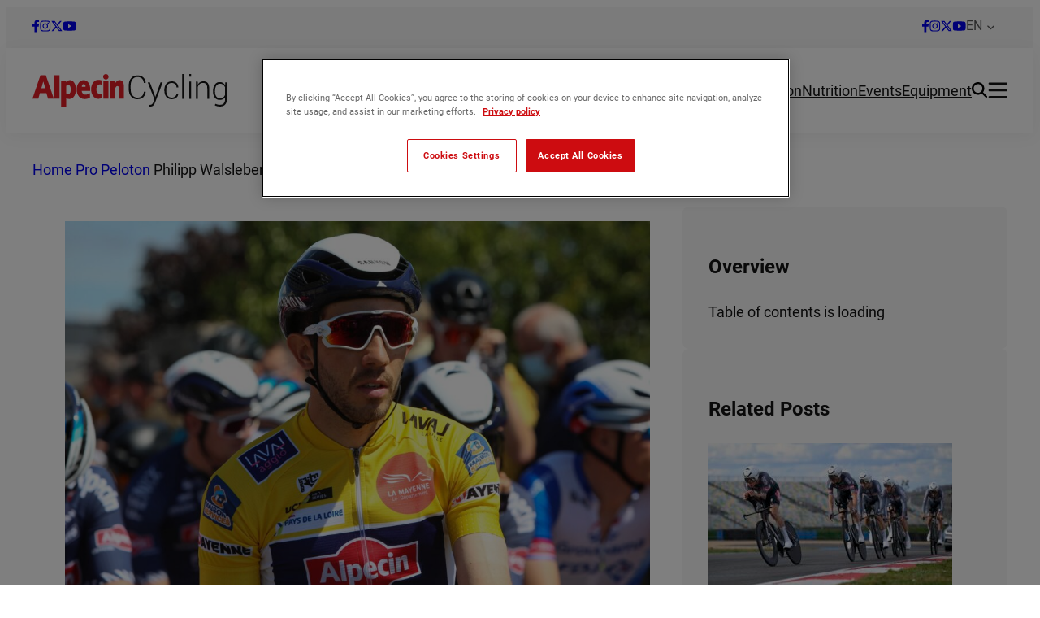

--- FILE ---
content_type: text/html; charset=UTF-8
request_url: https://www.alpecincycling.com/en/pro-peloton/philipp-walsleben-career-end/
body_size: 36974
content:
<!DOCTYPE html>
<html lang="en-US">
<head>
	<meta charset="UTF-8" />
	<meta name="viewport" content="width=device-width, initial-scale=1" />
<style type="text/css" id="wpml-ls-inline-styles-additional-css">.sf-menu ul { min-width: unset !important; } li.wpml-ls-menu-item ul li a { width: auto !important; }</style>
<meta name='robots' content='index, follow, max-image-preview:large, max-snippet:-1, max-video-preview:-1' />
	<style>img:is([sizes="auto" i], [sizes^="auto," i]) { contain-intrinsic-size: 3000px 1500px }</style>
	<link rel="alternate" hreflang="en" href="https://www.alpecincycling.com/en/pro-peloton/philipp-walsleben-career-end/" />
<script>
window.koko_analytics = {"url":"https:\/\/www.alpecincycling.com\/wp\/wp-admin\/admin-ajax.php?action=koko_analytics_collect","site_url":"https:\/\/www.alpecincycling.com\/en\/","post_id":49910,"path":"pro-peloton\/philipp-walsleben-career-end\/","method":"cookie","use_cookie":true};
</script>

	<!-- This site is optimized with the Yoast SEO Premium plugin v26.6.1 (Yoast SEO v26.6) - https://yoast.com/wordpress/plugins/seo/ -->
	<meta name="description" content="Philipp Walsleben will ride his last professional race on 3rd october. We asked him about the end of his career as a pro cyclist." />
	<link rel="canonical" href="https://www.alpecincycling.com/en/pro-peloton/philipp-walsleben-career-end/" />
	<meta property="og:locale" content="en_US" />
	<meta property="og:type" content="article" />
	<meta property="og:title" content="Philipp Walsleben: &quot;I don’t enjoy getting on my bike&quot;" />
	<meta property="og:description" content="Philipp Walsleben will ride his last professional race on 3rd october. We asked him about the end of his career as a pro cyclist." />
	<meta property="og:url" content="https://www.alpecincycling.com/en/pro-peloton/philipp-walsleben-career-end/" />
	<meta property="og:site_name" content="Alpecin Cycling" />
	<meta property="article:publisher" content="https://facebook.com/alpecincycling" />
	<meta property="article:published_time" content="2021-10-02T12:02:54+00:00" />
	<meta property="article:modified_time" content="2021-10-02T12:02:56+00:00" />
	<meta property="og:image" content="https://www.alpecincycling.com/app/uploads/2021/10/Philipp-Walsleben-Karrierende-6.jpg" />
	<meta property="og:image:width" content="2234" />
	<meta property="og:image:height" content="1488" />
	<meta property="og:image:type" content="image/jpeg" />
	<meta name="author" content="Steffen" />
	<meta name="twitter:card" content="summary_large_image" />
	<meta name="twitter:creator" content="@alpecincycling" />
	<meta name="twitter:site" content="@alpecincycling" />
	<meta name="twitter:label1" content="Written by" />
	<meta name="twitter:data1" content="Steffen" />
	<meta name="twitter:label2" content="Est. reading time" />
	<meta name="twitter:data2" content="9 minutes" />
	<script type="application/ld+json" class="yoast-schema-graph">{"@context":"https://schema.org","@graph":[{"@type":"Article","@id":"https://www.alpecincycling.com/en/pro-peloton/philipp-walsleben-career-end/#article","isPartOf":{"@id":"https://www.alpecincycling.com/en/pro-peloton/philipp-walsleben-career-end/"},"author":{"name":"Steffen","@id":"https://www.alpecincycling.com/en/#/schema/person/9ea85f043a832826d7bf54b693eb7809"},"headline":"Philipp Walsleben: &#8220;I don’t enjoy getting on my bike&#8221;","datePublished":"2021-10-02T12:02:54+00:00","dateModified":"2021-10-02T12:02:56+00:00","mainEntityOfPage":{"@id":"https://www.alpecincycling.com/en/pro-peloton/philipp-walsleben-career-end/"},"wordCount":1964,"publisher":{"@id":"https://www.alpecincycling.com/en/#organization"},"image":{"@id":"https://www.alpecincycling.com/en/pro-peloton/philipp-walsleben-career-end/#primaryimage"},"thumbnailUrl":"https://www.alpecincycling.com/app/uploads/2021/10/Philipp-Walsleben-Karrierende-6.jpg","articleSection":["Pro Peloton"],"inLanguage":"en-US"},{"@type":"WebPage","@id":"https://www.alpecincycling.com/en/pro-peloton/philipp-walsleben-career-end/","url":"https://www.alpecincycling.com/en/pro-peloton/philipp-walsleben-career-end/","name":"Philipp Walsleben: \"I don’t enjoy getting on my bike\" - Alpecin Cycling","isPartOf":{"@id":"https://www.alpecincycling.com/en/#website"},"primaryImageOfPage":{"@id":"https://www.alpecincycling.com/en/pro-peloton/philipp-walsleben-career-end/#primaryimage"},"image":{"@id":"https://www.alpecincycling.com/en/pro-peloton/philipp-walsleben-career-end/#primaryimage"},"thumbnailUrl":"https://www.alpecincycling.com/app/uploads/2021/10/Philipp-Walsleben-Karrierende-6.jpg","datePublished":"2021-10-02T12:02:54+00:00","dateModified":"2021-10-02T12:02:56+00:00","description":"Philipp Walsleben will ride his last professional race on 3rd october. We asked him about the end of his career as a pro cyclist.","breadcrumb":{"@id":"https://www.alpecincycling.com/en/pro-peloton/philipp-walsleben-career-end/#breadcrumb"},"inLanguage":"en-US","potentialAction":[{"@type":"ReadAction","target":["https://www.alpecincycling.com/en/pro-peloton/philipp-walsleben-career-end/"]}]},{"@type":"ImageObject","inLanguage":"en-US","@id":"https://www.alpecincycling.com/en/pro-peloton/philipp-walsleben-career-end/#primaryimage","url":"https://www.alpecincycling.com/app/uploads/2021/10/Philipp-Walsleben-Karrierende-6.jpg","contentUrl":"https://www.alpecincycling.com/app/uploads/2021/10/Philipp-Walsleben-Karrierende-6.jpg","width":2234,"height":1488,"caption":"Harstad - Norway - wielrennen - cycling - cyclisme - radsport - Philip Walsleben (Belgium / Alpecin-Fenix) - Niki Terpstra (Team Total Direct Energie) pictured during 2021 Arctic Race of Norway stage 4 from Gratangen to Harstad (163.5KM) - photo Rune Dahl/Cor Vos © 2021 © Photo News ! only BELGIUM !"},{"@type":"BreadcrumbList","@id":"https://www.alpecincycling.com/en/pro-peloton/philipp-walsleben-career-end/#breadcrumb","itemListElement":[{"@type":"ListItem","position":1,"name":"Home","item":"https://www.alpecincycling.com/en/"},{"@type":"ListItem","position":2,"name":"Pro Peloton","item":"https://www.alpecincycling.com/en/t/pro-peloton/"},{"@type":"ListItem","position":3,"name":"Philipp Walsleben: &#8222;I don’t enjoy getting on my bike&#8220;"}]},{"@type":"WebSite","@id":"https://www.alpecincycling.com/en/#website","url":"https://www.alpecincycling.com/en/","name":"Alpecin Cycling","description":"","publisher":{"@id":"https://www.alpecincycling.com/en/#organization"},"potentialAction":[{"@type":"SearchAction","target":{"@type":"EntryPoint","urlTemplate":"https://www.alpecincycling.com/en/?s={search_term_string}"},"query-input":{"@type":"PropertyValueSpecification","valueRequired":true,"valueName":"search_term_string"}}],"inLanguage":"en-US"},{"@type":"Organization","@id":"https://www.alpecincycling.com/en/#organization","name":"DR. KURT WOLFF GMBH & CO. KG","alternateName":"DR. WOLFF","url":"https://www.alpecincycling.com/en/","logo":{"@type":"ImageObject","inLanguage":"en-US","@id":"https://www.alpecincycling.com/en/#/schema/logo/image/","url":"https://www.alpecincycling.com/app/uploads/2025/03/Dr-Wolff.svg","contentUrl":"https://www.alpecincycling.com/app/uploads/2025/03/Dr-Wolff.svg","width":1,"height":1,"caption":"DR. KURT WOLFF GMBH & CO. KG"},"image":{"@id":"https://www.alpecincycling.com/en/#/schema/logo/image/"},"sameAs":["https://facebook.com/alpecincycling","https://x.com/alpecincycling","https://www.instagram.com/alpecincycling","https://www.youtube.com/channel/UCUydTS69Mm-fk6uu_porLmw"],"vatID":"DE 124002456"},{"@type":"Person","@id":"https://www.alpecincycling.com/en/#/schema/person/9ea85f043a832826d7bf54b693eb7809","name":"Steffen","image":{"@type":"ImageObject","inLanguage":"en-US","@id":"https://www.alpecincycling.com/en/#/schema/person/image/","url":"https://secure.gravatar.com/avatar/010c64c1255f35151870e3ac8ca5c16108d7eb8b6db01651b2c3bb06ee54498a?s=96&d=mm&r=g","contentUrl":"https://secure.gravatar.com/avatar/010c64c1255f35151870e3ac8ca5c16108d7eb8b6db01651b2c3bb06ee54498a?s=96&d=mm&r=g","caption":"Steffen"},"url":"https://www.alpecincycling.com/en/author/steffen/"}]}</script>
	<!-- / Yoast SEO Premium plugin. -->


<title>Philipp Walsleben: &quot;I don’t enjoy getting on my bike&quot; - Alpecin Cycling</title>
<link data-rocket-prefetch href="https://storage.googleapis.com" rel="dns-prefetch">
<link data-rocket-prefetch href="https://tm.alpecincycling.com" rel="dns-prefetch">
<link data-rocket-prefetch href="https://cdn.cookielaw.org" rel="dns-prefetch">
<link crossorigin data-rocket-preload as="font" href="https://www.alpecincycling.com/app/themes/alpecincycling-com/assets/fonts/roboto/roboto-400-normal.woff2" rel="preload"><link rel="preload" data-rocket-preload as="image" href="https://www.alpecincycling.com/app/uploads/2021/10/Philipp-Walsleben-Karrierende-5-1024x691.jpg" imagesrcset="https://www.alpecincycling.com/app/uploads/2021/10/Philipp-Walsleben-Karrierende-5-1024x691.jpg 1024w, https://www.alpecincycling.com/app/uploads/2021/10/Philipp-Walsleben-Karrierende-5-300x203.jpg 300w, https://www.alpecincycling.com/app/uploads/2021/10/Philipp-Walsleben-Karrierende-5-768x518.jpg 768w, https://www.alpecincycling.com/app/uploads/2021/10/Philipp-Walsleben-Karrierende-5-1536x1037.jpg 1536w, https://www.alpecincycling.com/app/uploads/2021/10/Philipp-Walsleben-Karrierende-5-2048x1383.jpg 2048w, https://www.alpecincycling.com/app/uploads/2021/10/Philipp-Walsleben-Karrierende-5-1920x1296.jpg 1920w, https://www.alpecincycling.com/app/uploads/2021/10/Philipp-Walsleben-Karrierende-5-1500x1013.jpg 1500w, https://www.alpecincycling.com/app/uploads/2021/10/Philipp-Walsleben-Karrierende-5-1060x716.jpg 1060w, https://www.alpecincycling.com/app/uploads/2021/10/Philipp-Walsleben-Karrierende-5-700x473.jpg 700w, https://www.alpecincycling.com/app/uploads/2021/10/Philipp-Walsleben-Karrierende-5-325x219.jpg 325w" imagesizes="(max-width: 1024px) 100vw, 1024px" fetchpriority="high">

<link rel="alternate" type="application/rss+xml" title="Alpecin Cycling &raquo; Feed" href="https://www.alpecincycling.com/en/feed/" />
<link rel="alternate" type="application/rss+xml" title="Alpecin Cycling &raquo; Comments Feed" href="https://www.alpecincycling.com/en/comments/feed/" />
<style id='merona-social-media-style-inline-css'>
.wp-block-merona-social-media {
  display: flex;
  flex-direction: row;
  align-items: center;
  gap: 1.5em;
  height: 1em;
}
.wp-block-merona-social-media a {
  display: inline-flex;
  justify-content: center;
  align-items: center;
}
.wp-block-merona-social-media a svg {
  width: auto;
  height: 1em;
}
.wp-block-merona-social-media a:hover {
  opacity: 0.8;
}

/*# sourceMappingURL=style.css.map */

</style>
<style id='wp-block-group-inline-css'>
.wp-block-group{box-sizing:border-box}:where(.wp-block-group.wp-block-group-is-layout-constrained){position:relative}
</style>
<link rel='stylesheet' id='wp-block-navigation-css' href='https://www.alpecincycling.com/wp/wp-includes/blocks/navigation/style.min.css?ver=6.8.3' media='all' />
<style id='merona-logo-link-style-inline-css'>
.wp-block-merona-logo-link a {
  display: flex;
}
.wp-block-merona-logo-link img {
  height: 40px;
  max-width: 100%;
  width: auto;
}

/*# sourceMappingURL=style.css.map */

</style>
<style id='wp-block-navigation-link-inline-css'>
.wp-block-navigation .wp-block-navigation-item__label{overflow-wrap:break-word}.wp-block-navigation .wp-block-navigation-item__description{display:none}.link-ui-tools{border-top:1px solid #f0f0f0;padding:8px}.link-ui-block-inserter{padding-top:8px}.link-ui-block-inserter__back{margin-left:8px;text-transform:uppercase}
</style>
<style id='merona-live-search-style-inline-css'>
.wp-block-merona-live-search:has(dialog[open]) .live-search__toggle {
  color: var(--wp--preset--color--red);
}
.wp-block-merona-live-search .live-search__dialog {
  max-width: 100%;
  width: 390px;
  position: fixed;
  z-index: 100;
  margin-block: var(--wp--preset--spacing--default-margin);
  border: none;
  border-radius: 8px;
  box-shadow: var(--wp--preset--shadow--tile);
  margin-inline: max(var(--wp--preset--spacing--default-margin), (100vw - var(--wp--style--global--wide-size)) / 2);
  margin-left: auto;
}
@media (max-width: 768px) {
  .wp-block-merona-live-search .live-search__dialog {
    width: calc(100% - 2 * var(--wp--preset--spacing--default-margin));
    box-sizing: border-box;
    margin-inline: var(--wp--preset--spacing--default-margin);
  }
}
.wp-block-merona-live-search .live-search__dialog::backdrop {
  background-color: black;
}
.wp-block-merona-live-search .live-search__form {
  display: flex;
  flex-direction: row;
  width: 100%;
}
.wp-block-merona-live-search .live-search__input-search {
  flex: 1;
  margin-right: -2px;
}
@media (min-width: 768px) {
  .wp-block-merona-live-search .live-search__input-search {
    border-top-right-radius: 0;
    border-bottom-right-radius: 0;
  }
}
.wp-block-merona-live-search .live-search__button-submit {
  background: var(--wp--preset--color--black);
  color: white;
  padding: 13px 15px;
  border: 1px solid var(--wp--preset--color--black);
  border-top-left-radius: 0;
  border-bottom-left-radius: 0;
  display: flex;
  flex-direction: row;
  gap: 8px;
}
.wp-block-merona-live-search .live-search__button-submit:hover {
  background: white;
  color: var(--wp--preset--color--black);
}
@media (max-width: 768px) {
  .wp-block-merona-live-search .live-search__button-submit {
    display: none;
  }
}
.wp-block-merona-live-search .live-search__button-submit svg {
  width: 16px;
  height: 16px;
}
.wp-block-merona-live-search .live-search__toggle {
  display: flex;
  appearance: none;
  background: none;
  border: none;
  padding: 0;
}
.wp-block-merona-live-search .live-search__toggle svg {
  width: 20px;
  height: 20px;
}
@media (max-width: 768px) {
  .wp-block-merona-live-search .live-search__toggle svg {
    width: 24px;
    height: 24px;
  }
}

/*# sourceMappingURL=style.css.map */

</style>
<style id='wp-block-button-inline-css'>
.wp-block-button__link{align-content:center;box-sizing:border-box;cursor:pointer;display:inline-block;height:100%;text-align:center;word-break:break-word}.wp-block-button__link.aligncenter{text-align:center}.wp-block-button__link.alignright{text-align:right}:where(.wp-block-button__link){border-radius:9999px;box-shadow:none;padding:calc(.667em + 2px) calc(1.333em + 2px);text-decoration:none}.wp-block-button[style*=text-decoration] .wp-block-button__link{text-decoration:inherit}.wp-block-buttons>.wp-block-button.has-custom-width{max-width:none}.wp-block-buttons>.wp-block-button.has-custom-width .wp-block-button__link{width:100%}.wp-block-buttons>.wp-block-button.has-custom-font-size .wp-block-button__link{font-size:inherit}.wp-block-buttons>.wp-block-button.wp-block-button__width-25{width:calc(25% - var(--wp--style--block-gap, .5em)*.75)}.wp-block-buttons>.wp-block-button.wp-block-button__width-50{width:calc(50% - var(--wp--style--block-gap, .5em)*.5)}.wp-block-buttons>.wp-block-button.wp-block-button__width-75{width:calc(75% - var(--wp--style--block-gap, .5em)*.25)}.wp-block-buttons>.wp-block-button.wp-block-button__width-100{flex-basis:100%;width:100%}.wp-block-buttons.is-vertical>.wp-block-button.wp-block-button__width-25{width:25%}.wp-block-buttons.is-vertical>.wp-block-button.wp-block-button__width-50{width:50%}.wp-block-buttons.is-vertical>.wp-block-button.wp-block-button__width-75{width:75%}.wp-block-button.is-style-squared,.wp-block-button__link.wp-block-button.is-style-squared{border-radius:0}.wp-block-button.no-border-radius,.wp-block-button__link.no-border-radius{border-radius:0!important}:root :where(.wp-block-button .wp-block-button__link.is-style-outline),:root :where(.wp-block-button.is-style-outline>.wp-block-button__link){border:2px solid;padding:.667em 1.333em}:root :where(.wp-block-button .wp-block-button__link.is-style-outline:not(.has-text-color)),:root :where(.wp-block-button.is-style-outline>.wp-block-button__link:not(.has-text-color)){color:currentColor}:root :where(.wp-block-button .wp-block-button__link.is-style-outline:not(.has-background)),:root :where(.wp-block-button.is-style-outline>.wp-block-button__link:not(.has-background)){background-color:initial;background-image:none}
</style>
<style id='wp-block-buttons-inline-css'>
.wp-block-buttons{box-sizing:border-box}.wp-block-buttons.is-vertical{flex-direction:column}.wp-block-buttons.is-vertical>.wp-block-button:last-child{margin-bottom:0}.wp-block-buttons>.wp-block-button{display:inline-block;margin:0}.wp-block-buttons.is-content-justification-left{justify-content:flex-start}.wp-block-buttons.is-content-justification-left.is-vertical{align-items:flex-start}.wp-block-buttons.is-content-justification-center{justify-content:center}.wp-block-buttons.is-content-justification-center.is-vertical{align-items:center}.wp-block-buttons.is-content-justification-right{justify-content:flex-end}.wp-block-buttons.is-content-justification-right.is-vertical{align-items:flex-end}.wp-block-buttons.is-content-justification-space-between{justify-content:space-between}.wp-block-buttons.aligncenter{text-align:center}.wp-block-buttons:not(.is-content-justification-space-between,.is-content-justification-right,.is-content-justification-left,.is-content-justification-center) .wp-block-button.aligncenter{margin-left:auto;margin-right:auto;width:100%}.wp-block-buttons[style*=text-decoration] .wp-block-button,.wp-block-buttons[style*=text-decoration] .wp-block-button__link{text-decoration:inherit}.wp-block-buttons.has-custom-font-size .wp-block-button__link{font-size:inherit}.wp-block-buttons .wp-block-button__link{width:100%}.wp-block-button.aligncenter{text-align:center}
</style>
<style id='wp-block-post-featured-image-inline-css'>
.wp-block-post-featured-image{margin-left:0;margin-right:0}.wp-block-post-featured-image a{display:block;height:100%}.wp-block-post-featured-image :where(img){box-sizing:border-box;height:auto;max-width:100%;vertical-align:bottom;width:100%}.wp-block-post-featured-image.alignfull img,.wp-block-post-featured-image.alignwide img{width:100%}.wp-block-post-featured-image .wp-block-post-featured-image__overlay.has-background-dim{background-color:#000;inset:0;position:absolute}.wp-block-post-featured-image{position:relative}.wp-block-post-featured-image .wp-block-post-featured-image__overlay.has-background-gradient{background-color:initial}.wp-block-post-featured-image .wp-block-post-featured-image__overlay.has-background-dim-0{opacity:0}.wp-block-post-featured-image .wp-block-post-featured-image__overlay.has-background-dim-10{opacity:.1}.wp-block-post-featured-image .wp-block-post-featured-image__overlay.has-background-dim-20{opacity:.2}.wp-block-post-featured-image .wp-block-post-featured-image__overlay.has-background-dim-30{opacity:.3}.wp-block-post-featured-image .wp-block-post-featured-image__overlay.has-background-dim-40{opacity:.4}.wp-block-post-featured-image .wp-block-post-featured-image__overlay.has-background-dim-50{opacity:.5}.wp-block-post-featured-image .wp-block-post-featured-image__overlay.has-background-dim-60{opacity:.6}.wp-block-post-featured-image .wp-block-post-featured-image__overlay.has-background-dim-70{opacity:.7}.wp-block-post-featured-image .wp-block-post-featured-image__overlay.has-background-dim-80{opacity:.8}.wp-block-post-featured-image .wp-block-post-featured-image__overlay.has-background-dim-90{opacity:.9}.wp-block-post-featured-image .wp-block-post-featured-image__overlay.has-background-dim-100{opacity:1}.wp-block-post-featured-image:where(.alignleft,.alignright){width:100%}
</style>
<style id='wp-block-post-terms-inline-css'>
.wp-block-post-terms{box-sizing:border-box}.wp-block-post-terms .wp-block-post-terms__separator{white-space:pre-wrap}
</style>
<style id='wp-block-post-title-inline-css'>
.wp-block-post-title{box-sizing:border-box;word-break:break-word}.wp-block-post-title :where(a){display:inline-block;font-family:inherit;font-size:inherit;font-style:inherit;font-weight:inherit;letter-spacing:inherit;line-height:inherit;text-decoration:inherit}
</style>
<style id='wp-block-paragraph-inline-css'>
.is-small-text{font-size:.875em}.is-regular-text{font-size:1em}.is-large-text{font-size:2.25em}.is-larger-text{font-size:3em}.has-drop-cap:not(:focus):first-letter{float:left;font-size:8.4em;font-style:normal;font-weight:100;line-height:.68;margin:.05em .1em 0 0;text-transform:uppercase}body.rtl .has-drop-cap:not(:focus):first-letter{float:none;margin-left:.1em}p.has-drop-cap.has-background{overflow:hidden}:root :where(p.has-background){padding:1.25em 2.375em}:where(p.has-text-color:not(.has-link-color)) a{color:inherit}p.has-text-align-left[style*="writing-mode:vertical-lr"],p.has-text-align-right[style*="writing-mode:vertical-rl"]{rotate:180deg}
</style>
<style id='wp-block-post-date-inline-css'>
.wp-block-post-date{box-sizing:border-box}
</style>
<style id='merona-share-icons-style-inline-css'>
.wp-block-merona-share-icons {
  display: flex;
  flex-direction: row;
  align-items: center;
  gap: 0.8em;
  height: 1em; }
  .wp-block-merona-share-icons a {
    display: inline-flex;
    justify-content: center;
    align-items: center; }
    .wp-block-merona-share-icons a svg {
      width: auto;
      height: 1em; }
    .wp-block-merona-share-icons a:hover {
      opacity: 0.8; }

/*# sourceMappingURL=style.css.map */

</style>
<style id='merona-table-of-contents-style-inline-css'>
.wp-block-merona-table-of-contents ul {
  margin: 0;
  color: var(--wp--preset--color--red);
  font-size: var(--wp--preset--font-size--b);
  list-style: none;
  padding: 0; }
  .wp-block-merona-table-of-contents ul li {
    color: var(--wp--preset--color--red); }
  .wp-block-merona-table-of-contents ul li:not(:first-child) {
    margin-top: 10px; }

/*# sourceMappingURL=style.css.map */

</style>
<link rel='stylesheet' id='wp-block-image-css' href='https://www.alpecincycling.com/wp/wp-includes/blocks/image/style.min.css?ver=6.8.3' media='all' />
<style id='wp-block-post-content-inline-css'>
.wp-block-post-content{display:flow-root}
</style>
<style id='wp-block-spacer-inline-css'>
.wp-block-spacer{clear:both}
</style>
<style id='wp-block-comments-inline-css'>
.wp-block-post-comments{box-sizing:border-box}.wp-block-post-comments .alignleft{float:left}.wp-block-post-comments .alignright{float:right}.wp-block-post-comments .navigation:after{clear:both;content:"";display:table}.wp-block-post-comments .commentlist{clear:both;list-style:none;margin:0;padding:0}.wp-block-post-comments .commentlist .comment{min-height:2.25em;padding-left:3.25em}.wp-block-post-comments .commentlist .comment p{font-size:1em;line-height:1.8;margin:1em 0}.wp-block-post-comments .commentlist .children{list-style:none;margin:0;padding:0}.wp-block-post-comments .comment-author{line-height:1.5}.wp-block-post-comments .comment-author .avatar{border-radius:1.5em;display:block;float:left;height:2.5em;margin-right:.75em;margin-top:.5em;width:2.5em}.wp-block-post-comments .comment-author cite{font-style:normal}.wp-block-post-comments .comment-meta{font-size:.875em;line-height:1.5}.wp-block-post-comments .comment-meta b{font-weight:400}.wp-block-post-comments .comment-meta .comment-awaiting-moderation{display:block;margin-bottom:1em;margin-top:1em}.wp-block-post-comments .comment-body .commentmetadata{font-size:.875em}.wp-block-post-comments .comment-form-author label,.wp-block-post-comments .comment-form-comment label,.wp-block-post-comments .comment-form-email label,.wp-block-post-comments .comment-form-url label{display:block;margin-bottom:.25em}.wp-block-post-comments .comment-form input:not([type=submit]):not([type=checkbox]),.wp-block-post-comments .comment-form textarea{box-sizing:border-box;display:block;width:100%}.wp-block-post-comments .comment-form-cookies-consent{display:flex;gap:.25em}.wp-block-post-comments .comment-form-cookies-consent #wp-comment-cookies-consent{margin-top:.35em}.wp-block-post-comments .comment-reply-title{margin-bottom:0}.wp-block-post-comments .comment-reply-title :where(small){font-size:var(--wp--preset--font-size--medium,smaller);margin-left:.5em}.wp-block-post-comments .reply{font-size:.875em;margin-bottom:1.4em}.wp-block-post-comments input:not([type=submit]),.wp-block-post-comments textarea{border:1px solid #949494;font-family:inherit;font-size:1em}.wp-block-post-comments input:not([type=submit]):not([type=checkbox]),.wp-block-post-comments textarea{padding:calc(.667em + 2px)}:where(.wp-block-post-comments input[type=submit]){border:none}.wp-block-comments{box-sizing:border-box}
</style>
<style id='wp-block-heading-inline-css'>
h1.has-background,h2.has-background,h3.has-background,h4.has-background,h5.has-background,h6.has-background{padding:1.25em 2.375em}h1.has-text-align-left[style*=writing-mode]:where([style*=vertical-lr]),h1.has-text-align-right[style*=writing-mode]:where([style*=vertical-rl]),h2.has-text-align-left[style*=writing-mode]:where([style*=vertical-lr]),h2.has-text-align-right[style*=writing-mode]:where([style*=vertical-rl]),h3.has-text-align-left[style*=writing-mode]:where([style*=vertical-lr]),h3.has-text-align-right[style*=writing-mode]:where([style*=vertical-rl]),h4.has-text-align-left[style*=writing-mode]:where([style*=vertical-lr]),h4.has-text-align-right[style*=writing-mode]:where([style*=vertical-rl]),h5.has-text-align-left[style*=writing-mode]:where([style*=vertical-lr]),h5.has-text-align-right[style*=writing-mode]:where([style*=vertical-rl]),h6.has-text-align-left[style*=writing-mode]:where([style*=vertical-lr]),h6.has-text-align-right[style*=writing-mode]:where([style*=vertical-rl]){rotate:180deg}
</style>
<style id='merona-suggested-posts-style-inline-css'>
.wp-block-merona-suggested-posts .post-list {
  display: flex;
  flex-direction: column;
  gap: 16px;
  container-type: inline-size;
  container-name: list-tile-block;
}
.wp-block-merona-suggested-posts .post-list-tile .post-list-tile__image {
  max-width: 112px;
}

/*# sourceMappingURL=style.css.map */

</style>
<style id='merona-advertisement-style-inline-css'>
.wp-block-merona-advertisement {
  container-type: inline-size;
  container-name: advert-block; }
  .wp-block-merona-advertisement .info-text {
    font-size: 14px;
    color: var(--wp--preset--color--gray);
    text-align: right; }
  .wp-block-merona-advertisement .image-large, .wp-block-merona-advertisement .image-small {
    width: 100%; }
    .wp-block-merona-advertisement .image-large img, .wp-block-merona-advertisement .image-small img {
      height: auto;
      object-fit: cover;
      object-position: center;
      width: 100%; }
  .wp-block-merona-advertisement .image-large {
    display: none; }
    .wp-block-merona-advertisement .image-large.image-both {
      display: flex; }
  .wp-block-merona-advertisement .image-small img, .wp-block-merona-advertisement .image-both img {
    object-fit: cover;
    object-position: center;
    width: 100%;
    height: 100%; }
    .wp-block-merona-advertisement .image-small img.contain, .wp-block-merona-advertisement .image-both img.contain {
      object-fit: contain; }
@container advert-block (min-width: 401px) {
  .wp-block-merona-advertisement .image-large {
    display: flex; }
    .wp-block-merona-advertisement .image-large img.contain {
      object-fit: contain; }
  .wp-block-merona-advertisement .image-small {
    display: none; } }

/*# sourceMappingURL=style.css.map */

</style>
<style id='wp-block-columns-inline-css'>
.wp-block-columns{align-items:normal!important;box-sizing:border-box;display:flex;flex-wrap:wrap!important}@media (min-width:782px){.wp-block-columns{flex-wrap:nowrap!important}}.wp-block-columns.are-vertically-aligned-top{align-items:flex-start}.wp-block-columns.are-vertically-aligned-center{align-items:center}.wp-block-columns.are-vertically-aligned-bottom{align-items:flex-end}@media (max-width:781px){.wp-block-columns:not(.is-not-stacked-on-mobile)>.wp-block-column{flex-basis:100%!important}}@media (min-width:782px){.wp-block-columns:not(.is-not-stacked-on-mobile)>.wp-block-column{flex-basis:0;flex-grow:1}.wp-block-columns:not(.is-not-stacked-on-mobile)>.wp-block-column[style*=flex-basis]{flex-grow:0}}.wp-block-columns.is-not-stacked-on-mobile{flex-wrap:nowrap!important}.wp-block-columns.is-not-stacked-on-mobile>.wp-block-column{flex-basis:0;flex-grow:1}.wp-block-columns.is-not-stacked-on-mobile>.wp-block-column[style*=flex-basis]{flex-grow:0}:where(.wp-block-columns){margin-bottom:1.75em}:where(.wp-block-columns.has-background){padding:1.25em 2.375em}.wp-block-column{flex-grow:1;min-width:0;overflow-wrap:break-word;word-break:break-word}.wp-block-column.is-vertically-aligned-top{align-self:flex-start}.wp-block-column.is-vertically-aligned-center{align-self:center}.wp-block-column.is-vertically-aligned-bottom{align-self:flex-end}.wp-block-column.is-vertically-aligned-stretch{align-self:stretch}.wp-block-column.is-vertically-aligned-bottom,.wp-block-column.is-vertically-aligned-center,.wp-block-column.is-vertically-aligned-top{width:100%}
</style>
<link data-minify="1" rel='stylesheet' id='merona-related-posts-slider-style-css' href='https://www.alpecincycling.com/app/cache/background-css/1/www.alpecincycling.com/app/cache/min/1/app/themes/alpecincycling-com/blocks/related-posts-slider/style.css?ver=1766062078&wpr_t=1768888118' media='all' />
<link data-minify="1" rel='stylesheet' id='swiper-css' href='https://www.alpecincycling.com/app/cache/min/1/app/themes/alpecincycling-com/assets/js/node_modules/swiper/swiper-bundle.min.css?ver=1766062078' media='all' />
<style id='merona-newsletter-style-inline-css'>
.wp-block-merona-newsletter {
  background-color: var(--wp--preset--color--red);
  color: white;
  padding: var(--wp--preset--spacing--default-comment-vertical-padding);
  border-radius: 16px;
}
.wp-block-merona-newsletter .newsletter-wrapper {
  display: flex;
  flex-direction: column;
  gap: 24px;
}
.wp-block-merona-newsletter .newsletter__text {
  flex-grow: 2;
  flex-shrink: 1;
}
.wp-block-merona-newsletter h2 {
  color: white;
  margin: 0;
}
.wp-block-merona-newsletter .newsletter__message {
  font-weight: bold;
  font-size: 20px;
  font-style: italic;
}
.wp-block-merona-newsletter form {
  display: flex;
  flex-direction: column;
  gap: 16px;
  flex-grow: 0;
  max-width: 450px;
}
.wp-block-merona-newsletter form input[type=email].outline {
  text-align: left;
  border-width: 2px;
}
.wp-block-merona-newsletter form input[type=email].outline::placeholder {
  color: white;
}
.wp-block-merona-newsletter form button[type=submit] {
  color: var(--wp--preset--color--red);
  font-size: 20px;
}
.wp-block-merona-newsletter form label {
  margin-top: 8px;
  display: flex;
  flex-direction: row;
  align-items: flex-start;
  gap: 10px;
}
.wp-block-merona-newsletter form label input[type=checkbox] {
  border-radius: 4px;
  accent-color: var(--wp--preset--color--red);
  border: 1px solid var(--wp--preset--color--white);
}
.wp-block-merona-newsletter form label p {
  margin: 0;
  font-size: 14px;
}
.wp-block-merona-newsletter form label p a {
  color: white;
  text-decoration: underline;
}
.wp-block-merona-newsletter form label p a:hover {
  color: var(--wp--preset--color--red-light);
}
@media screen and (min-width: 601px) {
  .wp-block-merona-newsletter .newsletter-wrapper {
    flex-direction: row;
    gap: 80px;
  }
}

/*# sourceMappingURL=style.css.map */

</style>
<style id='wp-emoji-styles-inline-css'>

	img.wp-smiley, img.emoji {
		display: inline !important;
		border: none !important;
		box-shadow: none !important;
		height: 1em !important;
		width: 1em !important;
		margin: 0 0.07em !important;
		vertical-align: -0.1em !important;
		background: none !important;
		padding: 0 !important;
	}
</style>
<link rel='stylesheet' id='wp-block-library-css' href='https://www.alpecincycling.com/wp/wp-includes/css/dist/block-library/common.min.css?ver=6.8.3' media='all' />
<link data-minify="1" rel='stylesheet' id='merona-css' href='https://www.alpecincycling.com/app/cache/background-css/1/www.alpecincycling.com/app/cache/min/1/app/themes/alpecincycling-com/assets/css/main.css?ver=1766062078&wpr_t=1768888118' media='all' />
<style id='global-styles-inline-css'>
:root{--wp--preset--aspect-ratio--square: 1;--wp--preset--aspect-ratio--4-3: 4/3;--wp--preset--aspect-ratio--3-4: 3/4;--wp--preset--aspect-ratio--3-2: 3/2;--wp--preset--aspect-ratio--2-3: 2/3;--wp--preset--aspect-ratio--16-9: 16/9;--wp--preset--aspect-ratio--9-16: 9/16;--wp--preset--color--black: #141414;--wp--preset--color--cyan-bluish-gray: #abb8c3;--wp--preset--color--white: #FFFFFF;--wp--preset--color--pale-pink: #f78da7;--wp--preset--color--vivid-red: #cf2e2e;--wp--preset--color--luminous-vivid-orange: #ff6900;--wp--preset--color--luminous-vivid-amber: #fcb900;--wp--preset--color--light-green-cyan: #7bdcb5;--wp--preset--color--vivid-green-cyan: #00d084;--wp--preset--color--pale-cyan-blue: #8ed1fc;--wp--preset--color--vivid-cyan-blue: #0693e3;--wp--preset--color--vivid-purple: #9b51e0;--wp--preset--color--black-transparent: #141414FA;--wp--preset--color--gray: #595959;--wp--preset--color--gray-medium: #989898;--wp--preset--color--gray-light: #F7F7F7;--wp--preset--color--red: #E21E26;--wp--preset--color--red-light: #FCE8E9;--wp--preset--color--red-dark: #9d171c;--wp--preset--gradient--vivid-cyan-blue-to-vivid-purple: linear-gradient(135deg,rgba(6,147,227,1) 0%,rgb(155,81,224) 100%);--wp--preset--gradient--light-green-cyan-to-vivid-green-cyan: linear-gradient(135deg,rgb(122,220,180) 0%,rgb(0,208,130) 100%);--wp--preset--gradient--luminous-vivid-amber-to-luminous-vivid-orange: linear-gradient(135deg,rgba(252,185,0,1) 0%,rgba(255,105,0,1) 100%);--wp--preset--gradient--luminous-vivid-orange-to-vivid-red: linear-gradient(135deg,rgba(255,105,0,1) 0%,rgb(207,46,46) 100%);--wp--preset--gradient--very-light-gray-to-cyan-bluish-gray: linear-gradient(135deg,rgb(238,238,238) 0%,rgb(169,184,195) 100%);--wp--preset--gradient--cool-to-warm-spectrum: linear-gradient(135deg,rgb(74,234,220) 0%,rgb(151,120,209) 20%,rgb(207,42,186) 40%,rgb(238,44,130) 60%,rgb(251,105,98) 80%,rgb(254,248,76) 100%);--wp--preset--gradient--blush-light-purple: linear-gradient(135deg,rgb(255,206,236) 0%,rgb(152,150,240) 100%);--wp--preset--gradient--blush-bordeaux: linear-gradient(135deg,rgb(254,205,165) 0%,rgb(254,45,45) 50%,rgb(107,0,62) 100%);--wp--preset--gradient--luminous-dusk: linear-gradient(135deg,rgb(255,203,112) 0%,rgb(199,81,192) 50%,rgb(65,88,208) 100%);--wp--preset--gradient--pale-ocean: linear-gradient(135deg,rgb(255,245,203) 0%,rgb(182,227,212) 50%,rgb(51,167,181) 100%);--wp--preset--gradient--electric-grass: linear-gradient(135deg,rgb(202,248,128) 0%,rgb(113,206,126) 100%);--wp--preset--gradient--midnight: linear-gradient(135deg,rgb(2,3,129) 0%,rgb(40,116,252) 100%);--wp--preset--gradient--black-transparent: linear-gradient(180deg, rgba(20, 20, 20, 0) 0%, rgba(20, 20, 20, 0.15) 40%, rgba(20, 20, 20, 0.35) 65%, #141414 90%);--wp--preset--font-size--small: 13px;--wp--preset--font-size--medium: clamp(14px, 0.875rem + ((1vw - 7.68px) * 1.271), 20px);--wp--preset--font-size--large: clamp(22.041px, 1.378rem + ((1vw - 7.68px) * 2.957), 36px);--wp--preset--font-size--x-large: clamp(25.014px, 1.563rem + ((1vw - 7.68px) * 3.599), 42px);--wp--preset--font-size--xs: clamp(12px, 0.75rem + ((1vw - 7.68px) * 0.847), 16px);--wp--preset--font-size--s: clamp(14px, 0.875rem + ((1vw - 7.68px) * 0.424), 16px);--wp--preset--font-size--b: clamp(16px, 1rem + ((1vw - 7.68px) * 0.424), 18px);--wp--preset--font-size--m: clamp(16px, 1rem + ((1vw - 7.68px) * 0.847), 20px);--wp--preset--font-size--bm: clamp(18px, 1.125rem + ((1vw - 7.68px) * 0.424), 20px);--wp--preset--font-size--ml: clamp(20px, 1.25rem + ((1vw - 7.68px) * 0.847), 24px);--wp--preset--font-size--l: clamp(24px, 1.5rem + ((1vw - 7.68px) * 1.695), 32px);--wp--preset--font-size--xl: clamp(24px, 1.5rem + ((1vw - 7.68px) * 5.085), 48px);--wp--preset--font-size--xxl: clamp(32px, 2rem + ((1vw - 7.68px) * 3.39), 48px);--wp--preset--font-size--large-no-fluid: 32px;--wp--preset--font-family--roboto: Roboto, sans-serif;--wp--preset--spacing--20: 0.44rem;--wp--preset--spacing--30: 0.67rem;--wp--preset--spacing--40: 1rem;--wp--preset--spacing--50: 1.5rem;--wp--preset--spacing--60: 2.25rem;--wp--preset--spacing--70: 3.38rem;--wp--preset--spacing--80: 5.06rem;--wp--preset--spacing--default-padding: clamp(5px, 23.3898px + -1.4831vw, 12px);--wp--preset--spacing--normal: clamp(16px, 12.7458px + 0.4237vw, 18px);--wp--preset--spacing--default-margin: clamp(16px, -10.0339px + 3.3898vw, 32px);--wp--preset--spacing--default-margin-vertical: clamp(16px, 7.6522px + 2.6087vw, 40px);--wp--preset--spacing--default-block-gap: clamp(40px, -25.0847px + 8.4746vw, 80px);--wp--preset--spacing--default-post-tile-padding: clamp(16px, 13.2174px + 0.8696vw, 24px);--wp--preset--spacing--default-block-title-gap: clamp(24px, 18.4348px + 1.7391vw, 40px);--wp--preset--spacing--default-comment-horizontal-padding: clamp(16px, 4.8696px + 3.4783vw, 48px);--wp--preset--spacing--default-comment-vertical-padding: clamp(24px, 15.6522px + 2.6087vw, 48px);--wp--preset--shadow--natural: 6px 6px 9px rgba(0, 0, 0, 0.2);--wp--preset--shadow--deep: 12px 12px 50px rgba(0, 0, 0, 0.4);--wp--preset--shadow--sharp: 6px 6px 0px rgba(0, 0, 0, 0.2);--wp--preset--shadow--outlined: 6px 6px 0px -3px rgba(255, 255, 255, 1), 6px 6px rgba(0, 0, 0, 1);--wp--preset--shadow--crisp: 6px 6px 0px rgba(0, 0, 0, 1);--wp--preset--shadow--tile: 4px 4px 20px 0px #00000040;--wp--preset--shadow--menu: 0px 4px 20px 0px #0000000D;--wp--preset--shadow--thumbnail: 4px 4px 20px 0px #00000026;}:root { --wp--style--global--content-size: 1088px;--wp--style--global--wide-size: 1312px; }:where(body) { margin: 0; }.wp-site-blocks { padding-top: var(--wp--style--root--padding-top); padding-bottom: var(--wp--style--root--padding-bottom); }.has-global-padding { padding-right: var(--wp--style--root--padding-right); padding-left: var(--wp--style--root--padding-left); }.has-global-padding > .alignfull { margin-right: calc(var(--wp--style--root--padding-right) * -1); margin-left: calc(var(--wp--style--root--padding-left) * -1); }.has-global-padding :where(:not(.alignfull.is-layout-flow) > .has-global-padding:not(.wp-block-block, .alignfull)) { padding-right: 0; padding-left: 0; }.has-global-padding :where(:not(.alignfull.is-layout-flow) > .has-global-padding:not(.wp-block-block, .alignfull)) > .alignfull { margin-left: 0; margin-right: 0; }.wp-site-blocks > .alignleft { float: left; margin-right: 2em; }.wp-site-blocks > .alignright { float: right; margin-left: 2em; }.wp-site-blocks > .aligncenter { justify-content: center; margin-left: auto; margin-right: auto; }:where(.wp-site-blocks) > * { margin-block-start: 1rem; margin-block-end: 0; }:where(.wp-site-blocks) > :first-child { margin-block-start: 0; }:where(.wp-site-blocks) > :last-child { margin-block-end: 0; }:root { --wp--style--block-gap: 1rem; }:root :where(.is-layout-flow) > :first-child{margin-block-start: 0;}:root :where(.is-layout-flow) > :last-child{margin-block-end: 0;}:root :where(.is-layout-flow) > *{margin-block-start: 1rem;margin-block-end: 0;}:root :where(.is-layout-constrained) > :first-child{margin-block-start: 0;}:root :where(.is-layout-constrained) > :last-child{margin-block-end: 0;}:root :where(.is-layout-constrained) > *{margin-block-start: 1rem;margin-block-end: 0;}:root :where(.is-layout-flex){gap: 1rem;}:root :where(.is-layout-grid){gap: 1rem;}.is-layout-flow > .alignleft{float: left;margin-inline-start: 0;margin-inline-end: 2em;}.is-layout-flow > .alignright{float: right;margin-inline-start: 2em;margin-inline-end: 0;}.is-layout-flow > .aligncenter{margin-left: auto !important;margin-right: auto !important;}.is-layout-constrained > .alignleft{float: left;margin-inline-start: 0;margin-inline-end: 2em;}.is-layout-constrained > .alignright{float: right;margin-inline-start: 2em;margin-inline-end: 0;}.is-layout-constrained > .aligncenter{margin-left: auto !important;margin-right: auto !important;}.is-layout-constrained > :where(:not(.alignleft):not(.alignright):not(.alignfull)){max-width: var(--wp--style--global--content-size);margin-left: auto !important;margin-right: auto !important;}.is-layout-constrained > .alignwide{max-width: var(--wp--style--global--wide-size);}body .is-layout-flex{display: flex;}.is-layout-flex{flex-wrap: wrap;align-items: center;}.is-layout-flex > :is(*, div){margin: 0;}body .is-layout-grid{display: grid;}.is-layout-grid > :is(*, div){margin: 0;}body{background-color: var(--wp--preset--color--white);color: var(--wp--preset--color--black);font-family: var(--wp--preset--font-family--roboto);font-size: var(--wp--preset--font-size--b);font-style: normal;font-weight: 400;line-height: 1.5;--wp--style--root--padding-top: 0px;--wp--style--root--padding-right: var(--wp--preset--spacing--default-margin);--wp--style--root--padding-bottom: 0px;--wp--style--root--padding-left: var(--wp--preset--spacing--default-margin);}a:where(:not(.wp-element-button)){color: var(--wp--preset--color--red);line-height: 1.5;text-decoration: none;}:root :where(a:where(:not(.wp-element-button)):hover){color: var(--wp--preset--color--red-dark);}h1, h2, h3, h4, h5, h6{color: var(--wp--preset--color--black);font-style: normal;font-weight: 700;line-height: 1.2;}h1{font-size: var(--wp--preset--font-size--xxl);}h2{font-size: var(--wp--preset--font-size--l);}h3{font-size: var(--wp--preset--font-size--ml);}h4{font-size: var(--wp--preset--font-size--m);}h5{font-size: var(--wp--preset--font-size--b);}:root :where(.wp-element-button, .wp-block-button__link){background-color: var(--wp--preset--color--red);border-width: 0;color: var(--wp--preset--color--white);font-family: inherit;font-size: clamp(14px, 0.875rem + ((1vw - 7.68px) * 1.271), 20px);line-height: 1.2;padding: calc(0.667em + 2px) calc(1.333em + 2px);text-decoration: none;}:root :where(.wp-element-caption, .wp-block-audio figcaption, .wp-block-embed figcaption, .wp-block-gallery figcaption, .wp-block-image figcaption, .wp-block-table figcaption, .wp-block-video figcaption){color: var(--wp--preset--color--gray);font-size: var(--wp--preset--font-size--s);line-height: 1.2;}.has-black-color{color: var(--wp--preset--color--black) !important;}.has-cyan-bluish-gray-color{color: var(--wp--preset--color--cyan-bluish-gray) !important;}.has-white-color{color: var(--wp--preset--color--white) !important;}.has-pale-pink-color{color: var(--wp--preset--color--pale-pink) !important;}.has-vivid-red-color{color: var(--wp--preset--color--vivid-red) !important;}.has-luminous-vivid-orange-color{color: var(--wp--preset--color--luminous-vivid-orange) !important;}.has-luminous-vivid-amber-color{color: var(--wp--preset--color--luminous-vivid-amber) !important;}.has-light-green-cyan-color{color: var(--wp--preset--color--light-green-cyan) !important;}.has-vivid-green-cyan-color{color: var(--wp--preset--color--vivid-green-cyan) !important;}.has-pale-cyan-blue-color{color: var(--wp--preset--color--pale-cyan-blue) !important;}.has-vivid-cyan-blue-color{color: var(--wp--preset--color--vivid-cyan-blue) !important;}.has-vivid-purple-color{color: var(--wp--preset--color--vivid-purple) !important;}.has-black-transparent-color{color: var(--wp--preset--color--black-transparent) !important;}.has-gray-color{color: var(--wp--preset--color--gray) !important;}.has-gray-medium-color{color: var(--wp--preset--color--gray-medium) !important;}.has-gray-light-color{color: var(--wp--preset--color--gray-light) !important;}.has-red-color{color: var(--wp--preset--color--red) !important;}.has-red-light-color{color: var(--wp--preset--color--red-light) !important;}.has-red-dark-color{color: var(--wp--preset--color--red-dark) !important;}.has-black-background-color{background-color: var(--wp--preset--color--black) !important;}.has-cyan-bluish-gray-background-color{background-color: var(--wp--preset--color--cyan-bluish-gray) !important;}.has-white-background-color{background-color: var(--wp--preset--color--white) !important;}.has-pale-pink-background-color{background-color: var(--wp--preset--color--pale-pink) !important;}.has-vivid-red-background-color{background-color: var(--wp--preset--color--vivid-red) !important;}.has-luminous-vivid-orange-background-color{background-color: var(--wp--preset--color--luminous-vivid-orange) !important;}.has-luminous-vivid-amber-background-color{background-color: var(--wp--preset--color--luminous-vivid-amber) !important;}.has-light-green-cyan-background-color{background-color: var(--wp--preset--color--light-green-cyan) !important;}.has-vivid-green-cyan-background-color{background-color: var(--wp--preset--color--vivid-green-cyan) !important;}.has-pale-cyan-blue-background-color{background-color: var(--wp--preset--color--pale-cyan-blue) !important;}.has-vivid-cyan-blue-background-color{background-color: var(--wp--preset--color--vivid-cyan-blue) !important;}.has-vivid-purple-background-color{background-color: var(--wp--preset--color--vivid-purple) !important;}.has-black-transparent-background-color{background-color: var(--wp--preset--color--black-transparent) !important;}.has-gray-background-color{background-color: var(--wp--preset--color--gray) !important;}.has-gray-medium-background-color{background-color: var(--wp--preset--color--gray-medium) !important;}.has-gray-light-background-color{background-color: var(--wp--preset--color--gray-light) !important;}.has-red-background-color{background-color: var(--wp--preset--color--red) !important;}.has-red-light-background-color{background-color: var(--wp--preset--color--red-light) !important;}.has-red-dark-background-color{background-color: var(--wp--preset--color--red-dark) !important;}.has-black-border-color{border-color: var(--wp--preset--color--black) !important;}.has-cyan-bluish-gray-border-color{border-color: var(--wp--preset--color--cyan-bluish-gray) !important;}.has-white-border-color{border-color: var(--wp--preset--color--white) !important;}.has-pale-pink-border-color{border-color: var(--wp--preset--color--pale-pink) !important;}.has-vivid-red-border-color{border-color: var(--wp--preset--color--vivid-red) !important;}.has-luminous-vivid-orange-border-color{border-color: var(--wp--preset--color--luminous-vivid-orange) !important;}.has-luminous-vivid-amber-border-color{border-color: var(--wp--preset--color--luminous-vivid-amber) !important;}.has-light-green-cyan-border-color{border-color: var(--wp--preset--color--light-green-cyan) !important;}.has-vivid-green-cyan-border-color{border-color: var(--wp--preset--color--vivid-green-cyan) !important;}.has-pale-cyan-blue-border-color{border-color: var(--wp--preset--color--pale-cyan-blue) !important;}.has-vivid-cyan-blue-border-color{border-color: var(--wp--preset--color--vivid-cyan-blue) !important;}.has-vivid-purple-border-color{border-color: var(--wp--preset--color--vivid-purple) !important;}.has-black-transparent-border-color{border-color: var(--wp--preset--color--black-transparent) !important;}.has-gray-border-color{border-color: var(--wp--preset--color--gray) !important;}.has-gray-medium-border-color{border-color: var(--wp--preset--color--gray-medium) !important;}.has-gray-light-border-color{border-color: var(--wp--preset--color--gray-light) !important;}.has-red-border-color{border-color: var(--wp--preset--color--red) !important;}.has-red-light-border-color{border-color: var(--wp--preset--color--red-light) !important;}.has-red-dark-border-color{border-color: var(--wp--preset--color--red-dark) !important;}.has-vivid-cyan-blue-to-vivid-purple-gradient-background{background: var(--wp--preset--gradient--vivid-cyan-blue-to-vivid-purple) !important;}.has-light-green-cyan-to-vivid-green-cyan-gradient-background{background: var(--wp--preset--gradient--light-green-cyan-to-vivid-green-cyan) !important;}.has-luminous-vivid-amber-to-luminous-vivid-orange-gradient-background{background: var(--wp--preset--gradient--luminous-vivid-amber-to-luminous-vivid-orange) !important;}.has-luminous-vivid-orange-to-vivid-red-gradient-background{background: var(--wp--preset--gradient--luminous-vivid-orange-to-vivid-red) !important;}.has-very-light-gray-to-cyan-bluish-gray-gradient-background{background: var(--wp--preset--gradient--very-light-gray-to-cyan-bluish-gray) !important;}.has-cool-to-warm-spectrum-gradient-background{background: var(--wp--preset--gradient--cool-to-warm-spectrum) !important;}.has-blush-light-purple-gradient-background{background: var(--wp--preset--gradient--blush-light-purple) !important;}.has-blush-bordeaux-gradient-background{background: var(--wp--preset--gradient--blush-bordeaux) !important;}.has-luminous-dusk-gradient-background{background: var(--wp--preset--gradient--luminous-dusk) !important;}.has-pale-ocean-gradient-background{background: var(--wp--preset--gradient--pale-ocean) !important;}.has-electric-grass-gradient-background{background: var(--wp--preset--gradient--electric-grass) !important;}.has-midnight-gradient-background{background: var(--wp--preset--gradient--midnight) !important;}.has-black-transparent-gradient-background{background: var(--wp--preset--gradient--black-transparent) !important;}.has-small-font-size{font-size: var(--wp--preset--font-size--small) !important;}.has-medium-font-size{font-size: var(--wp--preset--font-size--medium) !important;}.has-large-font-size{font-size: var(--wp--preset--font-size--large) !important;}.has-x-large-font-size{font-size: var(--wp--preset--font-size--x-large) !important;}.has-xs-font-size{font-size: var(--wp--preset--font-size--xs) !important;}.has-s-font-size{font-size: var(--wp--preset--font-size--s) !important;}.has-b-font-size{font-size: var(--wp--preset--font-size--b) !important;}.has-m-font-size{font-size: var(--wp--preset--font-size--m) !important;}.has-bm-font-size{font-size: var(--wp--preset--font-size--bm) !important;}.has-ml-font-size{font-size: var(--wp--preset--font-size--ml) !important;}.has-l-font-size{font-size: var(--wp--preset--font-size--l) !important;}.has-xl-font-size{font-size: var(--wp--preset--font-size--xl) !important;}.has-xxl-font-size{font-size: var(--wp--preset--font-size--xxl) !important;}.has-large-no-fluid-font-size{font-size: var(--wp--preset--font-size--large-no-fluid) !important;}.has-roboto-font-family{font-family: var(--wp--preset--font-family--roboto) !important;}
:root :where(.wp-block-button .wp-block-button__link){border-radius: 8px;font-family: var(--wp--preset--font-family--roboto);font-size: clamp(14px, 0.875rem + ((1vw - 7.68px) * 1.271), 20px);font-style: normal;font-weight: 500;padding-top: 12px;padding-right: 32px;padding-bottom: 12px;padding-left: 32px;}
:root :where(.wp-block-columns-is-layout-flow) > :first-child{margin-block-start: 0;}:root :where(.wp-block-columns-is-layout-flow) > :last-child{margin-block-end: 0;}:root :where(.wp-block-columns-is-layout-flow) > *{margin-block-start: var(--wp--preset--spacing--default-margin);margin-block-end: 0;}:root :where(.wp-block-columns-is-layout-constrained) > :first-child{margin-block-start: 0;}:root :where(.wp-block-columns-is-layout-constrained) > :last-child{margin-block-end: 0;}:root :where(.wp-block-columns-is-layout-constrained) > *{margin-block-start: var(--wp--preset--spacing--default-margin);margin-block-end: 0;}:root :where(.wp-block-columns-is-layout-flex){gap: var(--wp--preset--spacing--default-margin);}:root :where(.wp-block-columns-is-layout-grid){gap: var(--wp--preset--spacing--default-margin);}
:root :where(.wp-block-heading){font-family: var(--wp--preset--font-family--roboto);padding-top: 24px;padding-bottom: 8px;}
:root :where(.wp-block-image img, .wp-block-image .wp-block-image__crop-area, .wp-block-image .components-placeholder){border-radius: 16px;}
:root :where(.wp-block-post-featured-image img, .wp-block-post-featured-image .block-editor-media-placeholder, .wp-block-post-featured-image .wp-block-post-featured-image__overlay){border-radius: 16px;}
</style>
<style id='core-block-supports-inline-css'>
.wp-elements-7b52024b7fc1c12097e945c34cedfa65 a:where(:not(.wp-element-button)){color:var(--wp--preset--color--gray-medium);}.wp-elements-5982e6ca88c427f8812920805a38e98b a:where(:not(.wp-element-button)){color:var(--wp--preset--color--gray);}.wp-container-core-group-is-layout-6c531013{flex-wrap:nowrap;}.wp-elements-da5830e789f7ca2e25e60afcf66b27ca a:where(:not(.wp-element-button)){color:var(--wp--preset--color--gray);}.wp-container-core-group-is-layout-7b5c0ce0{flex-wrap:nowrap;gap:var(--wp--preset--spacing--default-margin);justify-content:center;}.wp-container-core-group-is-layout-cb46ffcb{flex-wrap:nowrap;justify-content:space-between;}.wp-container-core-navigation-is-layout-5a6a4e13{gap:var(--wp--preset--spacing--default-margin);justify-content:flex-end;}.wp-container-content-9cfa9a5a{flex-grow:1;}.wp-container-core-navigation-is-layout-8a853c2d{gap:var(--wp--preset--spacing--default-margin);flex-direction:column;align-items:stretch;}.wp-container-core-group-is-layout-450ea96d{flex-wrap:nowrap;gap:var(--wp--preset--spacing--default-margin);}.wp-container-core-group-is-layout-84c59211{justify-content:space-between;}.wp-container-core-group-is-layout-427fc715{flex-wrap:nowrap;}.wp-container-core-group-is-layout-facf7ce6 > *{margin-block-start:0;margin-block-end:0;}.wp-container-core-group-is-layout-facf7ce6 > * + *{margin-block-start:8px;margin-block-end:0;}.wp-elements-51dd107e68370bc9127723a5d5c94710 a:where(:not(.wp-element-button)){color:var(--wp--preset--color--gray-medium);}.wp-container-core-group-is-layout-105570a8 > *{margin-block-start:0;margin-block-end:0;}.wp-container-core-group-is-layout-105570a8 > * + *{margin-block-start:8px;margin-block-end:0;}.wp-elements-053821ef65306c1563edddca5312c4f3 a:where(:not(.wp-element-button)){color:var(--wp--preset--color--gray-medium);}.wp-elements-147011f951d84067b219044048248da2 a:where(:not(.wp-element-button)){color:var(--wp--preset--color--black);}.wp-container-core-group-is-layout-1d5e67b3{flex-wrap:nowrap;justify-content:space-between;align-items:flex-start;}.wp-container-core-group-is-layout-4cfcd8ad > .alignfull{margin-right:calc(var(--wp--preset--spacing--default-margin) * -1);margin-left:calc(var(--wp--preset--spacing--default-margin) * -1);}.wp-elements-381939ca5e4938acb6362867eab49d69 a:where(:not(.wp-element-button)){color:var(--wp--preset--color--black);}.wp-container-core-columns-is-layout-7538a9c7{flex-wrap:nowrap;gap:2em var(--wp--preset--spacing--default-margin);}.wp-container-core-navigation-is-layout-3c91ae88{gap:var(--wp--preset--spacing--default-padding);flex-direction:column;align-items:flex-start;}.wp-container-core-navigation-is-layout-b8d6c7f6{gap:var(--wp--preset--spacing--default-padding);flex-direction:column;align-items:flex-start;}.wp-elements-66968bf70fd9a644838a27c32bf7e7da a:where(:not(.wp-element-button)){color:var(--wp--preset--color--gray);}.wp-elements-9e24e93cec9ca67ad9719301f152f5b5 a:where(:not(.wp-element-button)){color:var(--wp--preset--color--gray);}.wp-container-core-group-is-layout-33ac3b4c{flex-wrap:nowrap;}
</style>
<style id='wp-block-template-skip-link-inline-css'>

		.skip-link.screen-reader-text {
			border: 0;
			clip-path: inset(50%);
			height: 1px;
			margin: -1px;
			overflow: hidden;
			padding: 0;
			position: absolute !important;
			width: 1px;
			word-wrap: normal !important;
		}

		.skip-link.screen-reader-text:focus {
			background-color: #eee;
			clip-path: none;
			color: #444;
			display: block;
			font-size: 1em;
			height: auto;
			left: 5px;
			line-height: normal;
			padding: 15px 23px 14px;
			text-decoration: none;
			top: 5px;
			width: auto;
			z-index: 100000;
		}
</style>
<script data-minify="1" src="https://www.alpecincycling.com/app/cache/min/1/app/themes/alpecincycling-com/blocks/logo-link/script.js?ver=1766062078" id="merona-logo-link-script-js" data-rocket-defer defer></script>
<script data-minify="1" src="https://www.alpecincycling.com/app/cache/min/1/app/themes/alpecincycling-com/blocks/live-search/script.js?ver=1766062078" id="merona-live-search-script-js" data-rocket-defer defer></script>
<script data-minify="1" src="https://www.alpecincycling.com/app/cache/min/1/app/themes/alpecincycling-com/blocks/table-of-contents/script.js?ver=1766062078" id="merona-table-of-contents-script-js" data-rocket-defer defer></script>
<script data-minify="1" src="https://www.alpecincycling.com/app/cache/min/1/app/themes/alpecincycling-com/blocks/suggested-posts/script.js?ver=1766062078" id="merona-suggested-posts-script-js" data-rocket-defer defer></script>
<script data-minify="1" src="https://www.alpecincycling.com/app/cache/min/1/app/themes/alpecincycling-com/blocks/advertisement/script.js?ver=1766062078" id="merona-advertisement-script-js" data-rocket-defer defer></script>
<script data-minify="1" src="https://www.alpecincycling.com/app/cache/min/1/app/themes/alpecincycling-com/blocks/related-posts-slider/script.js?ver=1766062078" id="merona-related-posts-slider-script-js" data-rocket-defer defer></script>
<script data-minify="1" src="https://www.alpecincycling.com/app/cache/min/1/app/themes/alpecincycling-com/blocks/newsletter/script.js?ver=1766062078" id="merona-newsletter-script-js" data-rocket-defer defer></script>
<script id="wpml-cookie-js-extra">
var wpml_cookies = {"wp-wpml_current_language":{"value":"en","expires":1,"path":"\/"}};
var wpml_cookies = {"wp-wpml_current_language":{"value":"en","expires":1,"path":"\/"}};
</script>
<script data-minify="1" src="https://www.alpecincycling.com/app/cache/min/1/app/plugins/sitepress-multilingual-cms/res/js/cookies/language-cookie.js?ver=1766062078" id="wpml-cookie-js" defer data-wp-strategy="defer"></script>
<link rel="https://api.w.org/" href="https://www.alpecincycling.com/en/wp-json/" /><link rel="alternate" title="JSON" type="application/json" href="https://www.alpecincycling.com/en/wp-json/wp/v2/posts/49910" /><link rel="EditURI" type="application/rsd+xml" title="RSD" href="https://www.alpecincycling.com/wp/xmlrpc.php?rsd" />
<meta name="generator" content="WordPress 6.8.3" />
<link rel='shortlink' href='https://www.alpecincycling.com/en/?p=49910' />
<link rel="alternate" title="oEmbed (JSON)" type="application/json+oembed" href="https://www.alpecincycling.com/en/wp-json/oembed/1.0/embed?url=https%3A%2F%2Fwww.alpecincycling.com%2Fen%2Fpro-peloton%2Fphilipp-walsleben-career-end%2F" />
<link rel="alternate" title="oEmbed (XML)" type="text/xml+oembed" href="https://www.alpecincycling.com/en/wp-json/oembed/1.0/embed?url=https%3A%2F%2Fwww.alpecincycling.com%2Fen%2Fpro-peloton%2Fphilipp-walsleben-career-end%2F&#038;format=xml" />
<meta name="generator" content="WPML ver:4.8.1 stt:1,3;" />
<link rel="icon" type="image/png" href="/app/uploads/fbrfg/favicon-96x96.png" sizes="96x96" />
<link rel="icon" type="image/svg+xml" href="/app/uploads/fbrfg/favicon.svg" />
<link rel="shortcut icon" href="/app/uploads/fbrfg/favicon.ico" />
<link rel="apple-touch-icon" sizes="180x180" href="/app/uploads/fbrfg/apple-touch-icon.png" />
<meta name="apple-mobile-web-app-title" content="Alpecin Cycling" />
<link rel="manifest" href="/app/uploads/fbrfg/site.webmanifest" />    <!-- OneTrust Cookies Consent Notice start -->
    <script>
        (function () { // IIFE
            var isIFrame = window.top !== window.self ? true : false;

            if (!isIFrame) {
                var script = document.createElement('script');
                script.src = "https://cdn.cookielaw.org/scripttemplates/otSDKStub.js";
                script.type = "text/javascript";
                script.charset = "UTF-8";
                script.setAttribute("data-domain-script", "bba942f1-3ba2-416a-827b-b7f8f826e9ce");
                document.head.appendChild(script);
            }
        })();
    </script>
    <script type="text/javascript">
        function OptanonWrapper() {

            window.setTimeout(function () {
                window.dataLayer = window.dataLayer || [];
                window.dataLayer.push({event: 'consentBannerLoaded'});
            }, 500);

            OneTrust.OnConsentChanged(
                function () {
                    window.dataLayer = window.dataLayer || [];
                    window.dataLayer.push({event: 'consentChanged'});
                }
            );

        }
    </script>
    <script>(function (w, d, s, l, i) {
            w[l] = w[l] || [];
            w[l].push({
                'gtm.start':
                    new Date().getTime(), event: 'gtm.js'
            });
            var f = d.getElementsByTagName(s)[0],
                j = d.createElement(s), dl = l != 'dataLayer' ? '&l=' + l : '';
            j.async = true;
            j.src =
                'https://tm.alpecincycling.com/gtm.js?id=' + i + dl;
            f.parentNode.insertBefore(j, f);
        })(window, document, 'script', 'dataLayer', 'GTM-MHLTL4G');</script>
	<script type="importmap" id="wp-importmap">
{"imports":{"@wordpress\/interactivity":"https:\/\/www.alpecincycling.com\/wp\/wp-includes\/js\/dist\/script-modules\/interactivity\/index.min.js?ver=55aebb6e0a16726baffb"}}
</script>
<script type="module" src="https://www.alpecincycling.com/wp/wp-includes/js/dist/script-modules/block-library/image/view.min.js?ver=e38a2f910342023b9d19" id="@wordpress/block-library/image/view-js-module" data-rocket-defer defer></script>
<script type="module" src="https://www.alpecincycling.com/wp/wp-includes/js/dist/script-modules/block-library/navigation/view.min.js?ver=61572d447d60c0aa5240" id="@wordpress/block-library/navigation/view-js-module" data-rocket-defer defer></script>
<link rel="modulepreload" href="https://www.alpecincycling.com/wp/wp-includes/js/dist/script-modules/interactivity/index.min.js?ver=55aebb6e0a16726baffb" id="@wordpress/interactivity-js-modulepreload"><style class='wp-fonts-local'>
@font-face{font-family:Roboto;font-style:normal;font-weight:100;font-display:fallback;src:url('https://www.alpecincycling.com/app/themes/alpecincycling-com/assets/fonts/roboto/roboto-100-normal.woff2') format('woff2');}
@font-face{font-family:Roboto;font-style:normal;font-weight:300;font-display:fallback;src:url('https://www.alpecincycling.com/app/themes/alpecincycling-com/assets/fonts/roboto/roboto-300-normal.woff2') format('woff2');}
@font-face{font-family:Roboto;font-style:normal;font-weight:400;font-display:fallback;src:url('https://www.alpecincycling.com/app/themes/alpecincycling-com/assets/fonts/roboto/roboto-400-normal.woff2') format('woff2');}
@font-face{font-family:Roboto;font-style:normal;font-weight:500;font-display:fallback;src:url('https://www.alpecincycling.com/app/themes/alpecincycling-com/assets/fonts/roboto/roboto-500-normal.woff2') format('woff2');}
@font-face{font-family:Roboto;font-style:normal;font-weight:700;font-display:fallback;src:url('https://www.alpecincycling.com/app/themes/alpecincycling-com/assets/fonts/roboto/roboto-700-normal.woff2') format('woff2');}
@font-face{font-family:Roboto;font-style:normal;font-weight:900;font-display:fallback;src:url('https://www.alpecincycling.com/app/themes/alpecincycling-com/assets/fonts/roboto/roboto-900-normal.woff2') format('woff2');}
@font-face{font-family:Roboto;font-style:italic;font-weight:100;font-display:fallback;src:url('https://www.alpecincycling.com/app/themes/alpecincycling-com/assets/fonts/roboto/roboto-100-italic.woff2') format('woff2');}
@font-face{font-family:Roboto;font-style:italic;font-weight:300;font-display:fallback;src:url('https://www.alpecincycling.com/app/themes/alpecincycling-com/assets/fonts/roboto/roboto-300-italic.woff2') format('woff2');}
@font-face{font-family:Roboto;font-style:italic;font-weight:400;font-display:fallback;src:url('https://www.alpecincycling.com/app/themes/alpecincycling-com/assets/fonts/roboto/roboto-400-italic.woff2') format('woff2');}
@font-face{font-family:Roboto;font-style:italic;font-weight:500;font-display:fallback;src:url('https://www.alpecincycling.com/app/themes/alpecincycling-com/assets/fonts/roboto/roboto-500-italic.woff2') format('woff2');}
@font-face{font-family:Roboto;font-style:italic;font-weight:700;font-display:fallback;src:url('https://www.alpecincycling.com/app/themes/alpecincycling-com/assets/fonts/roboto/roboto-700-italic.woff2') format('woff2');}
@font-face{font-family:Roboto;font-style:italic;font-weight:900;font-display:fallback;src:url('https://www.alpecincycling.com/app/themes/alpecincycling-com/assets/fonts/roboto/roboto-900-italic.woff2') format('woff2');}
</style>
<noscript><style id="rocket-lazyload-nojs-css">.rll-youtube-player, [data-lazy-src]{display:none !important;}</style></noscript><style id="wpr-lazyload-bg-container"></style><style id="wpr-lazyload-bg-exclusion"></style>
<noscript>
<style id="wpr-lazyload-bg-nostyle">.wp-block-merona-related-posts-slider .swiper-navigation .swiper-button-next:after{--wpr-bg-c8371dc6-975c-473a-a347-22e088102d22: url('https://www.alpecincycling.com/app/themes/alpecincycling-com/assets/images/arrow-right-long.svg');}.wp-block-merona-related-posts-slider .swiper-navigation .swiper-button-prev:after{--wpr-bg-3c01fdb5-5e91-4d12-a0f1-7f9ee39a8f12: url('https://www.alpecincycling.com/app/themes/alpecincycling-com/assets/images/arrow-left-long.svg');}.is-style-icon li::before{--wpr-bg-1bec1144-685f-416f-bbda-20af909b7484: url('https://www.alpecincycling.com/app/themes/alpecincycling-com/assets/images/icon-checkmark.svg');}details summary:after{--wpr-bg-f1a28aab-2d75-4a04-bbbf-ba90bde424d1: url('https://www.alpecincycling.com/app/themes/alpecincycling-com/assets/images/icon-angle-down.svg');}</style>
</noscript>
<script type="application/javascript">const rocket_pairs = [{"selector":".wp-block-merona-related-posts-slider .swiper-navigation .swiper-button-next","style":".wp-block-merona-related-posts-slider .swiper-navigation .swiper-button-next:after{--wpr-bg-c8371dc6-975c-473a-a347-22e088102d22: url('https:\/\/www.alpecincycling.com\/app\/themes\/alpecincycling-com\/assets\/images\/arrow-right-long.svg');}","hash":"c8371dc6-975c-473a-a347-22e088102d22","url":"https:\/\/www.alpecincycling.com\/app\/themes\/alpecincycling-com\/assets\/images\/arrow-right-long.svg"},{"selector":".wp-block-merona-related-posts-slider .swiper-navigation .swiper-button-prev","style":".wp-block-merona-related-posts-slider .swiper-navigation .swiper-button-prev:after{--wpr-bg-3c01fdb5-5e91-4d12-a0f1-7f9ee39a8f12: url('https:\/\/www.alpecincycling.com\/app\/themes\/alpecincycling-com\/assets\/images\/arrow-left-long.svg');}","hash":"3c01fdb5-5e91-4d12-a0f1-7f9ee39a8f12","url":"https:\/\/www.alpecincycling.com\/app\/themes\/alpecincycling-com\/assets\/images\/arrow-left-long.svg"},{"selector":".is-style-icon li","style":".is-style-icon li::before{--wpr-bg-1bec1144-685f-416f-bbda-20af909b7484: url('https:\/\/www.alpecincycling.com\/app\/themes\/alpecincycling-com\/assets\/images\/icon-checkmark.svg');}","hash":"1bec1144-685f-416f-bbda-20af909b7484","url":"https:\/\/www.alpecincycling.com\/app\/themes\/alpecincycling-com\/assets\/images\/icon-checkmark.svg"},{"selector":"details summary","style":"details summary:after{--wpr-bg-f1a28aab-2d75-4a04-bbbf-ba90bde424d1: url('https:\/\/www.alpecincycling.com\/app\/themes\/alpecincycling-com\/assets\/images\/icon-angle-down.svg');}","hash":"f1a28aab-2d75-4a04-bbbf-ba90bde424d1","url":"https:\/\/www.alpecincycling.com\/app\/themes\/alpecincycling-com\/assets\/images\/icon-angle-down.svg"}]; const rocket_excluded_pairs = [];</script><meta name="generator" content="WP Rocket 3.20.3" data-wpr-features="wpr_lazyload_css_bg_img wpr_defer_js wpr_minify_js wpr_lazyload_images wpr_lazyload_iframes wpr_preconnect_external_domains wpr_auto_preload_fonts wpr_oci wpr_image_dimensions wpr_minify_css wpr_preload_links wpr_desktop" /></head>

<body class="wp-singular post-template-default single single-post postid-49910 single-format-standard wp-embed-responsive wp-theme-alpecincycling-com">

<div class="wp-site-blocks"><div class="wp-block-template-part">
<div class="wp-block-group has-gray-medium-color has-gray-light-background-color has-text-color has-background has-link-color wp-elements-7b52024b7fc1c12097e945c34cedfa65 has-global-padding is-layout-constrained wp-block-group-is-layout-constrained" style="margin-top:0;margin-bottom:0;padding-top:9px;padding-bottom:12px">
<div class="wp-block-group alignwide is-content-justification-space-between is-nowrap is-layout-flex wp-container-core-group-is-layout-cb46ffcb wp-block-group-is-layout-flex">
<div class="wp-block-group is-nowrap is-layout-flex wp-container-core-group-is-layout-6c531013 wp-block-group-is-layout-flex">
<div class="desktop-hidden wp-elements-5982e6ca88c427f8812920805a38e98b wp-block-merona-social-media has-text-color has-gray-color" >




	        <a href="https://www.facebook.com/alpecincycling" title="Facebook"
           target="_blank" rel="noopener noreferrer"
           aria-label="Visit our Facebook page">
			<svg width="9" height="19" viewBox="0 0 9 19" fill="none" xmlns="http://www.w3.org/2000/svg">
<g clip-path="url(#clip0_1_14)">
<path d="M2.40625 17.5V10.3438H0V7.5H2.40625V5.25C2.40625 4.0625 2.71875 3.15625 3.40625 2.5C4.0625 1.84375 4.9375 1.5 6.0625 1.5C6.9375 1.5 7.6875 1.5625 8.25 1.625V4.15625H6.75C6.1875 4.15625 5.78125 4.28125 5.59375 4.53125C5.40625 4.75 5.34375 5.09375 5.34375 5.53125V7.5H8L7.625 10.3438H5.34375V17.5H2.40625Z" fill="currentColor"/>
</g>
<defs>
<clipPath id="clip0_1_14">
<rect width="8.25" height="18" fill="white" transform="translate(0 0.5)"/>
</clipPath>
</defs>
</svg>
        </a>
	        <a href="https://www.instagram.com/alpecincycling" title="Instagram"
           target="_blank" rel="noopener noreferrer"
           aria-label="Visit our Instagram page">
			<svg width="15" height="19" viewBox="0 0 15 19" fill="none" xmlns="http://www.w3.org/2000/svg">
<g clip-path="url(#clip0_1_16)">
<path d="M7.26562 5.89062C9.23438 5.89062 10.8594 7.51562 10.8594 9.48438C10.8594 11.4844 9.23438 13.0781 7.26562 13.0781C5.26562 13.0781 3.67188 11.4844 3.67188 9.48438C3.67188 7.51562 5.26562 5.89062 7.26562 5.89062ZM7.26562 11.8281C8.54688 11.8281 9.57812 10.7969 9.57812 9.48438C9.57812 8.20312 8.54688 7.17188 7.26562 7.17188C5.95312 7.17188 4.92188 8.20312 4.92188 9.48438C4.92188 10.7969 5.98438 11.8281 7.26562 11.8281ZM11.8281 5.76562C11.8281 5.29688 11.4531 4.92188 10.9844 4.92188C10.5156 4.92188 10.1406 5.29688 10.1406 5.76562C10.1406 6.23438 10.5156 6.60938 10.9844 6.60938C11.4531 6.60938 11.8281 6.23438 11.8281 5.76562ZM14.2031 6.60938C14.2656 7.76562 14.2656 11.2344 14.2031 12.3906C14.1406 13.5156 13.8906 14.4844 13.0781 15.3281C12.2656 16.1406 11.2656 16.3906 10.1406 16.4531C8.98438 16.5156 5.51562 16.5156 4.35938 16.4531C3.23438 16.3906 2.26562 16.1406 1.42188 15.3281C0.609375 14.4844 0.359375 13.5156 0.296875 12.3906C0.234375 11.2344 0.234375 7.76562 0.296875 6.60938C0.359375 5.48438 0.609375 4.48438 1.42188 3.67188C2.26562 2.85938 3.23438 2.60938 4.35938 2.54688C5.51562 2.48438 8.98438 2.48438 10.1406 2.54688C11.2656 2.60938 12.2656 2.85938 13.0781 3.67188C13.8906 4.48438 14.1406 5.48438 14.2031 6.60938ZM12.7031 13.6094C13.0781 12.7031 12.9844 10.5156 12.9844 9.48438C12.9844 8.48438 13.0781 6.29688 12.7031 5.35938C12.4531 4.76562 11.9844 4.26562 11.3906 4.04688C10.4531 3.67188 8.26562 3.76562 7.26562 3.76562C6.23438 3.76562 4.04688 3.67188 3.14062 4.04688C2.51562 4.29688 2.04688 4.76562 1.79688 5.35938C1.42188 6.29688 1.51562 8.48438 1.51562 9.48438C1.51562 10.5156 1.42188 12.7031 1.79688 13.6094C2.04688 14.2344 2.51562 14.7031 3.14062 14.9531C4.04688 15.3281 6.23438 15.2344 7.26562 15.2344C8.26562 15.2344 10.4531 15.3281 11.3906 14.9531C11.9844 14.7031 12.4844 14.2344 12.7031 13.6094Z" fill="currentColor"/>
</g>
<defs>
<clipPath id="clip0_1_16">
<rect width="14" height="18" fill="white" transform="translate(0.25 0.5)"/>
</clipPath>
</defs>
</svg>
        </a>
	        <a href="https://twitter.com/alpecincycling" title="Twitter"
           target="_blank" rel="noopener noreferrer"
           aria-label="Visit our Twitter page">
			<svg width="15" height="19" viewBox="0 0 15 19" fill="none" xmlns="http://www.w3.org/2000/svg">
<g clip-path="url(#clip0_1_19)">
<path d="M11.5938 3H13.7812L8.96875 8.53125L14.6562 16H10.2188L6.71875 11.4688L2.75 16H0.53125L5.6875 10.125L0.25 3H4.8125L7.9375 7.15625L11.5938 3ZM10.8125 14.6875H12.0312L4.15625 4.25H2.84375L10.8125 14.6875Z" fill="currentColor"/>
</g>
<defs>
<clipPath id="clip0_1_19">
<rect width="14.4062" height="18" fill="currentColor" transform="translate(0.25 0.5)"/>
</clipPath>
</defs>
</svg>
        </a>
	        <a href="https://www.youtube.com/channel/UCUydTS69Mm-fk6uu_porLmw" title="YouTube"
           target="_blank" rel="noopener noreferrer"
           aria-label="Visit our YouTube page">
			<svg width="18" height="19" viewBox="0 0 18 19" fill="none" xmlns="http://www.w3.org/2000/svg">
<g clip-path="url(#clip0_1_22)">
<path d="M17.375 5.40625C17.75 6.71875 17.75 9.53125 17.75 9.53125C17.75 9.53125 17.75 12.3125 17.375 13.6562C17.1875 14.4062 16.5938 14.9688 15.875 15.1562C14.5312 15.5 9.21875 15.5 9.21875 15.5C9.21875 15.5 3.875 15.5 2.53125 15.1562C1.8125 14.9688 1.21875 14.4062 1.03125 13.6562C0.65625 12.3125 0.65625 9.53125 0.65625 9.53125C0.65625 9.53125 0.65625 6.71875 1.03125 5.40625C1.21875 4.65625 1.8125 4.0625 2.53125 3.875C3.875 3.5 9.21875 3.5 9.21875 3.5C9.21875 3.5 14.5312 3.5 15.875 3.875C16.5938 4.0625 17.1875 4.65625 17.375 5.40625ZM7.46875 12.0625L11.9062 9.53125L7.46875 7V12.0625Z" fill="currentColor"/>
</g>
<defs>
<clipPath id="clip0_1_22">
<rect width="17.0938" height="18" fill="white" transform="translate(0.65625 0.5)"/>
</clipPath>
</defs>
</svg>
        </a>
	</div>
</div>



<div class="wp-block-group is-content-justification-center is-nowrap is-layout-flex wp-container-core-group-is-layout-7b5c0ce0 wp-block-group-is-layout-flex">
<div class="mobile-hidden tablet-hidden wp-elements-da5830e789f7ca2e25e60afcf66b27ca wp-block-merona-social-media has-text-color has-gray-color" >




	        <a href="https://www.facebook.com/alpecincycling" title="Facebook"
           target="_blank" rel="noopener noreferrer"
           aria-label="Visit our Facebook page">
			<svg width="9" height="19" viewBox="0 0 9 19" fill="none" xmlns="http://www.w3.org/2000/svg">
<g clip-path="url(#clip0_1_14)">
<path d="M2.40625 17.5V10.3438H0V7.5H2.40625V5.25C2.40625 4.0625 2.71875 3.15625 3.40625 2.5C4.0625 1.84375 4.9375 1.5 6.0625 1.5C6.9375 1.5 7.6875 1.5625 8.25 1.625V4.15625H6.75C6.1875 4.15625 5.78125 4.28125 5.59375 4.53125C5.40625 4.75 5.34375 5.09375 5.34375 5.53125V7.5H8L7.625 10.3438H5.34375V17.5H2.40625Z" fill="currentColor"/>
</g>
<defs>
<clipPath id="clip0_1_14">
<rect width="8.25" height="18" fill="white" transform="translate(0 0.5)"/>
</clipPath>
</defs>
</svg>
        </a>
	        <a href="https://www.instagram.com/alpecincycling" title="Instagram"
           target="_blank" rel="noopener noreferrer"
           aria-label="Visit our Instagram page">
			<svg width="15" height="19" viewBox="0 0 15 19" fill="none" xmlns="http://www.w3.org/2000/svg">
<g clip-path="url(#clip0_1_16)">
<path d="M7.26562 5.89062C9.23438 5.89062 10.8594 7.51562 10.8594 9.48438C10.8594 11.4844 9.23438 13.0781 7.26562 13.0781C5.26562 13.0781 3.67188 11.4844 3.67188 9.48438C3.67188 7.51562 5.26562 5.89062 7.26562 5.89062ZM7.26562 11.8281C8.54688 11.8281 9.57812 10.7969 9.57812 9.48438C9.57812 8.20312 8.54688 7.17188 7.26562 7.17188C5.95312 7.17188 4.92188 8.20312 4.92188 9.48438C4.92188 10.7969 5.98438 11.8281 7.26562 11.8281ZM11.8281 5.76562C11.8281 5.29688 11.4531 4.92188 10.9844 4.92188C10.5156 4.92188 10.1406 5.29688 10.1406 5.76562C10.1406 6.23438 10.5156 6.60938 10.9844 6.60938C11.4531 6.60938 11.8281 6.23438 11.8281 5.76562ZM14.2031 6.60938C14.2656 7.76562 14.2656 11.2344 14.2031 12.3906C14.1406 13.5156 13.8906 14.4844 13.0781 15.3281C12.2656 16.1406 11.2656 16.3906 10.1406 16.4531C8.98438 16.5156 5.51562 16.5156 4.35938 16.4531C3.23438 16.3906 2.26562 16.1406 1.42188 15.3281C0.609375 14.4844 0.359375 13.5156 0.296875 12.3906C0.234375 11.2344 0.234375 7.76562 0.296875 6.60938C0.359375 5.48438 0.609375 4.48438 1.42188 3.67188C2.26562 2.85938 3.23438 2.60938 4.35938 2.54688C5.51562 2.48438 8.98438 2.48438 10.1406 2.54688C11.2656 2.60938 12.2656 2.85938 13.0781 3.67188C13.8906 4.48438 14.1406 5.48438 14.2031 6.60938ZM12.7031 13.6094C13.0781 12.7031 12.9844 10.5156 12.9844 9.48438C12.9844 8.48438 13.0781 6.29688 12.7031 5.35938C12.4531 4.76562 11.9844 4.26562 11.3906 4.04688C10.4531 3.67188 8.26562 3.76562 7.26562 3.76562C6.23438 3.76562 4.04688 3.67188 3.14062 4.04688C2.51562 4.29688 2.04688 4.76562 1.79688 5.35938C1.42188 6.29688 1.51562 8.48438 1.51562 9.48438C1.51562 10.5156 1.42188 12.7031 1.79688 13.6094C2.04688 14.2344 2.51562 14.7031 3.14062 14.9531C4.04688 15.3281 6.23438 15.2344 7.26562 15.2344C8.26562 15.2344 10.4531 15.3281 11.3906 14.9531C11.9844 14.7031 12.4844 14.2344 12.7031 13.6094Z" fill="currentColor"/>
</g>
<defs>
<clipPath id="clip0_1_16">
<rect width="14" height="18" fill="white" transform="translate(0.25 0.5)"/>
</clipPath>
</defs>
</svg>
        </a>
	        <a href="https://twitter.com/alpecincycling" title="Twitter"
           target="_blank" rel="noopener noreferrer"
           aria-label="Visit our Twitter page">
			<svg width="15" height="19" viewBox="0 0 15 19" fill="none" xmlns="http://www.w3.org/2000/svg">
<g clip-path="url(#clip0_1_19)">
<path d="M11.5938 3H13.7812L8.96875 8.53125L14.6562 16H10.2188L6.71875 11.4688L2.75 16H0.53125L5.6875 10.125L0.25 3H4.8125L7.9375 7.15625L11.5938 3ZM10.8125 14.6875H12.0312L4.15625 4.25H2.84375L10.8125 14.6875Z" fill="currentColor"/>
</g>
<defs>
<clipPath id="clip0_1_19">
<rect width="14.4062" height="18" fill="currentColor" transform="translate(0.25 0.5)"/>
</clipPath>
</defs>
</svg>
        </a>
	        <a href="https://www.youtube.com/channel/UCUydTS69Mm-fk6uu_porLmw" title="YouTube"
           target="_blank" rel="noopener noreferrer"
           aria-label="Visit our YouTube page">
			<svg width="18" height="19" viewBox="0 0 18 19" fill="none" xmlns="http://www.w3.org/2000/svg">
<g clip-path="url(#clip0_1_22)">
<path d="M17.375 5.40625C17.75 6.71875 17.75 9.53125 17.75 9.53125C17.75 9.53125 17.75 12.3125 17.375 13.6562C17.1875 14.4062 16.5938 14.9688 15.875 15.1562C14.5312 15.5 9.21875 15.5 9.21875 15.5C9.21875 15.5 3.875 15.5 2.53125 15.1562C1.8125 14.9688 1.21875 14.4062 1.03125 13.6562C0.65625 12.3125 0.65625 9.53125 0.65625 9.53125C0.65625 9.53125 0.65625 6.71875 1.03125 5.40625C1.21875 4.65625 1.8125 4.0625 2.53125 3.875C3.875 3.5 9.21875 3.5 9.21875 3.5C9.21875 3.5 14.5312 3.5 15.875 3.875C16.5938 4.0625 17.1875 4.65625 17.375 5.40625ZM7.46875 12.0625L11.9062 9.53125L7.46875 7V12.0625Z" fill="currentColor"/>
</g>
<defs>
<clipPath id="clip0_1_22">
<rect width="17.0938" height="18" fill="white" transform="translate(0.65625 0.5)"/>
</clipPath>
</defs>
</svg>
        </a>
	</div>


<style>html[dir="rtl"] .wpml-language-switcher-block .wpml-ls-dropdown ul li.wp-block-navigation-submenu .wp-block-navigation-submenu__toggle img{margin-left:12px}html[dir="rtl"] .wpml-language-switcher-block .wpml-ls-dropdown ul li.wp-block-navigation-submenu ul.isHorizontal li{text-align:right}html[dir="rtl"] .wpml-language-switcher-block .wpml-ls-dropdown ul li.wp-block-navigation-submenu ul.isHorizontal li a img{margin-left:12px}.wpml-language-switcher-block{display:flex;box-sizing:border-box;width:100% !important}.wpml-language-switcher-block>.wp-block-navigation-item,.wpml-language-switcher-block>.wp-block-navigation-item>div{display:flex;width:100% !important}.wpml-language-switcher-block .wp-block-navigation__container{background:unset !important}.wpml-language-switcher-block .hide-arrow .wp-block-navigation__submenu-icon{display:none}.wpml-language-switcher-block .wpml-ls-dropdown ul li button{padding:0}.wpml-language-switcher-block .wpml-ls-dropdown ul li button+.isHorizontal{min-width:inherit !important}.wpml-language-switcher-block .wpml-ls-dropdown ul li button+.isHorizontal li{width:inherit !important}.wpml-language-switcher-block .wpml-ls-dropdown ul li button+.isHorizontal li a{display:flex;align-items:center;min-width:max-content}.wpml-language-switcher-block .wpml-ls-dropdown ul li.wp-block-navigation-submenu ul.isHorizontal{margin:0;min-width:inherit !important}.wpml-language-switcher-block .wpml-ls-dropdown ul li.wp-block-navigation-submenu ul.isHorizontal li{width:inherit !important;text-align:left}.wpml-language-switcher-block .wpml-ls-dropdown ul li.wp-block-navigation-submenu ul.isHorizontal li a{display:flex;align-items:center;min-width:max-content}.wpml-language-switcher-block ul{list-style-type:none !important;padding:0 !important;width:100%}.wpml-language-switcher-block ul li{margin:0}.wpml-language-switcher-block ul li>a.wp-block-navigation-item__content:focus{outline:1px solid #2F7D92}.wpml-language-switcher-block ul li.is-focused{outline:1px solid #2F7D92}.wpml-language-switcher-block ul.wp-block-navigation__submenu-container{border:inherit !important;background-color:unset !important;min-width:unset !important}.wpml-language-switcher-block ul.wp-block-navigation__submenu-container .wp-block-navigation-item{border-radius:0 !important}.wpml-language-switcher-block ul.wp-block-navigation__submenu-container .wp-block-navigation-item a{display:flex;align-items:center;min-width:max-content;padding:1px}.wpml-language-switcher-block ul.horizontal-list{display:flex;flex-direction:row;align-items:center;justify-content:flex-start;margin:0 !important;gap:1em !important}.wpml-language-switcher-block ul.horizontal-list li{display:inline-block;margin:0;line-height:100%}.wpml-language-switcher-block ul.horizontal-list li a{line-height:100%}.wpml-language-switcher-block ul.center-justify{justify-content:center}.wpml-language-switcher-block ul.center-justify .wp-block-navigation-item{justify-content:center}.wpml-language-switcher-block ul.right-justify{justify-content:right}.wpml-language-switcher-block ul.right-justify .wp-block-navigation-item{justify-content:right}.wpml-language-switcher-block ul.space_between-justify{justify-content:space-between}.wpml-language-switcher-block ul.space_between-justify li>div{white-space:nowrap}.wpml-language-switcher-block .hasHoverColor:hover{color:var(--hover-color) !important}.wpml-language-switcher-block .hasHoverBackgroundColor:hover{background-color:var(--hover-background-color) !important}.wpml-language-switcher-block ul.isHorizontal{padding-left:0;list-style:none}.wpml-language-switcher-block ul.isHorizontal li{display:inline;margin-left:0}.wpml-language-switcher-block ul.isHorizontal li div{display:inline-block}.wpml-language-switcher-block ul.hasSpacing.isHorizontal li:not(:last-child){margin-right:var(--language-spacing) !important}.wpml-language-switcher-block ul.hasSpacing.isVertical li:not(:last-child){margin-bottom:var(--language-spacing) !important}.wpml-language-switcher-block ul.hasSpacing.isVertical .wp-block-navigation-item>div,.wpml-language-switcher-block ul.hasSpacing.isVertical .wp-block-navigation-item>div>a{display:inline-flex;align-items:center}.wpml-language-switcher-block .hasHoverColor:hover{color:var(--hover-color) !important}.wpml-language-switcher-block .hasHoverBackgroundColor:hover{background-color:var(--hover-background-color) !important}.wpml-language-switcher-block .hasFontSize{font-size:var(--font-size) !important}.wpml-language-switcher-block .hasLetterSpacing{letter-spacing:var(--letter-spacing) !important}.wpml-language-switcher-block .hasTextTransform{text-transform:var(--text-transform) !important}.wpml-language-switcher-block .hasFontFamily{font-family:var(--font-family) !important}.wpml-ls-flag{display:inline-block}.wpml-ls-flag-style-btn{border:0px transparent;padding-top:3px !important}.wpml-ls-flag-style-btn.black-bg{background-color:black}.wpml-ls-flag-style-btn.transparent-bg{background-color:transparent}.wpml-ls-control-row{border:solid 1px #949494;border-radius:2px;margin-bottom:8px}.wpml-ls-control-row-with-padding{padding:1px}.wpml-ls-number-control{max-width:100%;width:100%}.wpml-ls-slider-control-alert{margin-top:5px !important}.wpml-ls-slider .ant-slider-track{background-color:#3858E9}.wpml-ls-slider .ant-slider-handle{border:solid 1px black}.wpml-ls-control-blue{color:#2F7D92}.wpml-ls-number-with-unit-select select{color:#2F7D92;font-weight:700}.wpml-ls-control-grey{color:#757575}.wpml-ls-control-bg-grey{background-color:#a6a6a6}.wpml-ls-control-font{font-family:"SF Pro Text", sans-serif;font-style:normal;font-weight:400 !important;font-size:13px !important;line-height:140% !important}.wpml-ls-option-btn-col{padding:0.5px}.wpml-ls-no-borders{border:none}.ant-col-8.wpml-ls-option-btn-col{display:inline-flex}.wpml-ls-three-btn-row .wpml-ls-option-btn-wrap{padding-top:8px;padding-bottom:8px;white-space:normal;word-break:break-word}.wpml-ls-three-btn-row .ant-btn-no-height-less-padding{height:unset;padding-right:10px;padding-left:10px}.wpml-ls-full-width{width:100%}.wpml-ls-toggle-control .components-form-toggle.is-checked>.components-form-toggle__track{background-color:#2F7D92;border-color:#2F7D92}.wpml-ls-toggle-control .components-form-toggle.is-checked>.components-form-toggle__thumb{background-color:white}.wpml-ls-toggle-control .components-form-toggle>.components-form-toggle__track{background-color:white;border-color:#373737}.wpml-ls-toggle-control .components-form-toggle>.components-form-toggle__thumb{background-color:#373737}.ant-select-dropdown{min-width:45px !important;max-width:45px !important;width:45px !important}.wpml-ls-color-control{border:1px solid #DDDDDD;border-bottom:0px;padding:10px;box-sizing:border-box}.wpml-ls-color-control.wpml-ls-with-bottom-border{border-bottom:1px solid #DDDDDD}.wpml-ls-color-control .wpml-ls-icon-no-color:hover{cursor:pointer}.wpml-ls-color-control .component-color-indicator{width:25px;height:25px;box-shadow:0px 0px 2px 1px lightgrey}.wpml-ls-color-control .component-color-indicator:hover{cursor:pointer}.wpml-ls-color-control .wpml-ls-color-title{top:3px}.wpml-ls-dimension-control{border-top:solid 1px #e0e0e0}.wpml-ls-dimension-control .components-panel__arrow{visibility:hidden}.wpml-ls-panel-settings-dropdown-container{position:absolute;right:0px}.wpml-ls-icon-link{width:24px;height:24px;top:3px;border-radius:2px}.ant-input-number-handler-wrap{display:none !important}.ant-input-number-input{padding-right:0px !important;padding-left:3px !important}.block-editor-contrast-checker+.block-editor-contrast-checker{display:none}.current-language-item{display:flex;align-items:center;min-height:30px}.current-language-item .wp-block-navigation-item__content>div{display:flex;align-items:center}.wpml-ls-fontLetterCase-control button.components-button.has-icon{margin-right:0 !important;min-width:30px !important;height:30px !important}.wpml-ls-fontLetterSpacing-control div.components-input-control__container{top:4px}[data-wpml='language-item']:first-of-type{margin-top:5px !important}.wpml-ls-dimension-panel .components-panel__arrow{display:none}.wpml-ls-typography-panel .components-panel__arrow{display:none}.wpml-ls-panel-settings-dropdown-container>div>button>span.anticon-more{font-size:large;margin-right:10px}.wpml-ls-panel-settings-dropdown-container>div>button>span.anticon-plus{font-size:medium;margin-right:10px}.wpml-ls-color-panel .wpml-ls-color-panel-wrap button.components-button:focus{outline:2px solid #2F7D92;color:#2F7D92}.wpml-ls-color-panel .wpml-ls-color-panel-wrap button.components-button:hover{color:#2F7D92 !important}.wpml-ls-option-btn-wrap:focus{outline:4px solid #2F7D92}.wpml-ls-option-btn-wrap:hover:not(.wpml-ls-option-btn-wrap[data-selected="true"]){outline:2px solid #2F7D92;color:#2F7D92 !important}.wpml-ls-toggle-control .components-toggle-control__label:hover{color:#2F7D92}.components-input-control__container:hover .components-input-control__backdrop{border-color:#2F7D92 !important}input.components-input-control__input:focus ~ .components-input-control__backdrop{outline:2px solid #2F7D92 !important}.components-toggle-group-control[role="radiogroup"]:hover{border-color:#2F7D92}.components-toggle-group-control[role="radiogroup"] .components-toggle-group-control-option-base[role="radio"]:hover{color:#2F7D92}.components-toggle-group-control[role="radiogroup"] .components-toggle-group-control-option-base[role="radio"]:focus{color:#2F7D92;outline:2px solid #2F7D92}.ant-slider .ant-slider-handle:not(.ant-tooltip-open){background-color:#2F7D92 !important;border-color:#373737}.ant-slider:hover .ant-slider-handle:not(.ant-tooltip-open),.ant-slider .ant-slider-handle:focus{background-color:#373737 !important;border-color:#2F7D92}.wpml-ls-typography-panel .components-panel__body .ant-col{margin-bottom:12px}.wpml-ls-fontSize-control div[aria-label="Font size"]{margin-bottom:12px}.wpml-ls-fontSize-control .wpml-ls-fontLetterSpacing-control{display:grid;place-items:center;align-self:center}

</style><div id="" class="wpml-language-switcher-block is-layout-flex is-responsive has-child-selected wp-block-navigation"><div class="block-editor-block-list__block wp-block wp-block-navigation-item has-link has-child wp-block-navigation-submenu"><div class="wpml-ls-dropdown open-on-click "><ul class="wp-block-navigation__container"><li class="wp-block-navigation-item has-child wp-block-navigation-submenu open-on-click is-selected" onclick="(()=&gt;{const ariaExpanded = this.children[0].getAttribute('aria-expanded');
					this.children[0].setAttribute('aria-expanded', ariaExpanded === 'true' ? 'false' : 'true');})(this);"><div class="wp-block-navigation-item__content wp-block-navigation-submenu__toggle" aria-expanded="false"><span class="current-language-item" style="display:flex;cursor:pointer;color:#595959" data-wpml="current-language-item"><div style="display:inline-block" class="wp-block-navigation-item__content"><div><span style="--font-size:16px;--text-transform:uppercase;color:#595959" data-wpml="label" data-wpml-label-type="code" class="wp-block-navigation-item__label  hasFontSize hasTextTransform">en</span></div></div><span class="wp-block-navigation__submenu-icon" style="color:#595959"><svg xmlns="http://www.w3.org/2000/svg" width="12" height="12" viewbox="0 0 12 12" fill="none" aria-hidden="true" focusable="false"><path d="M1.50002 4L6.00002 8L10.5 4" stroke-width="1.5"></path></svg></span></span></div><ul class="wp-block-navigation__submenu-container isHorizontal" style="flex-wrap:nowrap" data-is-drop-zone="true"><li class="wp-block-navigation-item  hasHoverBackgroundColor" data-wpml="language-item" style="background-color:#FFFFFF;--hover-background-color:#FFFFFF99"><div><a class="wp-block-navigation-item__content" style="--font-size:16px;--text-transform:uppercase;color:#595959;--hover-color:#59595999" data-wpml="link" href="https://www.alpecincycling.com/"><span style="--font-size:16px;--text-transform:uppercase;color:#595959;--hover-color:#59595999" data-wpml="label" data-wpml-label-type="code" class="wp-block-navigation-item__label  hasFontSize hasTextTransform hasHoverColor">de</span></a></div></li></ul></li></ul></div></div></div>
</div>
</div>
</div>
</div>

<header class="is-position-sticky wp-block-template-part">
<div class="wp-block-group has-white-background-color has-background has-global-padding is-layout-constrained wp-block-group-is-layout-constrained" style="box-shadow:var(--wp--preset--shadow--menu)">
<div class="wp-block-group alignwide is-content-justification-space-between is-layout-flex wp-container-core-group-is-layout-84c59211 wp-block-group-is-layout-flex" style="padding-top:var(--wp--preset--spacing--default-margin);padding-bottom:var(--wp--preset--spacing--default-margin)">
<div class="wp-block-group is-layout-flex wp-block-group-is-layout-flex">
<div class="wp-block-merona-logo-link">
    <a href="https://www.alpecincycling.com/en/" aria-label="Back to tomepage.">
        <img width="1038" height="174" decoding="async" src="https://www.alpecincycling.com/app/themes/alpecincycling-com/assets/images/logo-alpecincycling.svg" alt="Alpecincycling logo" title="Alpecincycling logo">
    </a>
</div>
</div>



<div class="wp-block-group is-nowrap is-layout-flex wp-container-core-group-is-layout-450ea96d wp-block-group-is-layout-flex"><nav style="font-style:normal;font-weight:400;" class="has-b-font-size items-justified-right mobile-hidden tablet-hidden wp-block-navigation is-horizontal is-content-justification-right is-layout-flex wp-container-core-navigation-is-layout-5a6a4e13 wp-block-navigation-is-layout-flex" aria-label="Main menu desktop"><ul style="font-style:normal;font-weight:400;" class="wp-block-navigation__container has-b-font-size items-justified-right mobile-hidden tablet-hidden wp-block-navigation has-b-font-size"><li class="has-b-font-size wp-block-navigation-item wp-block-navigation-link"><a class="wp-block-navigation-item__content"  href="https://www.alpecincycling.com/en/t/training/"><span class="wp-block-navigation-item__label">Training</span></a></li><li class="has-b-font-size wp-block-navigation-item wp-block-navigation-link"><a class="wp-block-navigation-item__content"  href="https://www.alpecincycling.com/en/t/pro-peloton/"><span class="wp-block-navigation-item__label">Pro Peloton</span></a></li><li class="has-b-font-size wp-block-navigation-item wp-block-navigation-link"><a class="wp-block-navigation-item__content"  href="https://www.alpecincycling.com/en/t/nutrition/"><span class="wp-block-navigation-item__label">Nutrition</span></a></li><li class="has-b-font-size wp-block-navigation-item wp-block-navigation-link"><a class="wp-block-navigation-item__content"  href="https://www.alpecincycling.com/en/t/events/"><span class="wp-block-navigation-item__label">Events</span></a></li><li class="has-b-font-size wp-block-navigation-item wp-block-navigation-link"><a class="wp-block-navigation-item__content"  href="https://www.alpecincycling.com/en/t/equipment/"><span class="wp-block-navigation-item__label">Equipment</span></a></li></ul></nav>


<div class="wp-block-merona-live-search" >
   <button class="live-search__toggle" aria-label="Search">
       <svg width="21" height="21" viewBox="0 0 21 21" xmlns="http://www.w3.org/2000/svg">
    <path d="M16.25 8.125C16.25 9.92188 15.6641 11.6016 14.6875 12.9297L19.6094 17.8906C20.1172 18.3594 20.1172 19.1797 19.6094 19.6484C19.1406 20.1562 18.3203 20.1562 17.8516 19.6484L12.8906 14.6875C11.5625 15.7031 9.88281 16.25 8.125 16.25C3.63281 16.25 0 12.6172 0 8.125C0 3.67188 3.63281 0 8.125 0C12.5781 0 16.25 3.67188 16.25 8.125ZM8.125 13.75C10.1172 13.75 11.9531 12.6953 12.9688 10.9375C13.9844 9.21875 13.9844 7.07031 12.9688 5.3125C11.9531 3.59375 10.1172 2.5 8.125 2.5C6.09375 2.5 4.25781 3.59375 3.24219 5.3125C2.22656 7.07031 2.22656 9.21875 3.24219 10.9375C4.25781 12.6953 6.09375 13.75 8.125 13.75Z"
          fill="currentColor"/>
</svg>
   </button>
    <dialog class="live-search__dialog">
        <form method="get" action="https://www.alpecincycling.com/en/search/" class="live-search__form" >
            <input class="live-search__input-search" minlength="3" autofocus name="s" type="search" placeholder="Search..." />
            <button type="submit" class="live-search__button-submit">
	            <svg width="21" height="21" viewBox="0 0 21 21" xmlns="http://www.w3.org/2000/svg">
    <path d="M16.25 8.125C16.25 9.92188 15.6641 11.6016 14.6875 12.9297L19.6094 17.8906C20.1172 18.3594 20.1172 19.1797 19.6094 19.6484C19.1406 20.1562 18.3203 20.1562 17.8516 19.6484L12.8906 14.6875C11.5625 15.7031 9.88281 16.25 8.125 16.25C3.63281 16.25 0 12.6172 0 8.125C0 3.67188 3.63281 0 8.125 0C12.5781 0 16.25 3.67188 16.25 8.125ZM8.125 13.75C10.1172 13.75 11.9531 12.6953 12.9688 10.9375C13.9844 9.21875 13.9844 7.07031 12.9688 5.3125C11.9531 3.59375 10.1172 2.5 8.125 2.5C6.09375 2.5 4.25781 3.59375 3.24219 5.3125C2.22656 7.07031 2.22656 9.21875 3.24219 10.9375C4.25781 12.6953 6.09375 13.75 8.125 13.75Z"
          fill="currentColor"/>
</svg>
                Search            </button>
        </form>
    </dialog>
</div>


<nav style="font-size:clamp(15.747px, 0.984rem + ((1vw - 7.68px) * 1.749), 24px);font-style:normal;font-weight:500;" class="has-text-color has-black-color is-responsive  is-vertical desktop-hidden wp-block-navigation wp-container-content-9cfa9a5a is-content-justification-stretch is-layout-flex wp-container-core-navigation-is-layout-8a853c2d wp-block-navigation-is-layout-flex" aria-label="Main menu mobile" 
		 data-wp-interactive="core/navigation" data-wp-context='{"overlayOpenedBy":{"click":false,"hover":false,"focus":false},"type":"overlay","roleAttribute":"","ariaLabel":"Menu"}'><button aria-haspopup="dialog" aria-label="Open menu" class="wp-block-navigation__responsive-container-open always-shown" 
				data-wp-on-async--click="actions.openMenuOnClick"
				data-wp-on--keydown="actions.handleMenuKeydown"
			><svg width="30" height="24" viewBox="0 0 30 24" fill="none" xmlns="http://www.w3.org/2000/svg">
    <path d="M0.782623 1.56522C0.782623 0.717391 1.4348 0 2.34784 0H28.4348C29.2826 0 30 0.717391 30 1.56522C30 2.47826 29.2826 3.13043 28.4348 3.13043H2.34784C1.4348 3.13043 0.782623 2.47826 0.782623 1.56522ZM0.782623 12C0.782623 11.1522 1.4348 10.4348 2.34784 10.4348H28.4348C29.2826 10.4348 30 11.1522 30 12C30 12.913 29.2826 13.5652 28.4348 13.5652H2.34784C1.4348 13.5652 0.782623 12.913 0.782623 12ZM30 22.4348C30 23.3478 29.2826 24 28.4348 24H2.34784C1.4348 24 0.782623 23.3478 0.782623 22.4348C0.782623 21.587 1.4348 20.8696 2.34784 20.8696H28.4348C29.2826 20.8696 30 21.587 30 22.4348Z"
          fill="currentColor"/>
</svg>
</button>
				<div class="wp-block-navigation__responsive-container hidden-by-default has-text-color has-white-color has-background has-black-transparent-background-color"  id="modal-1" 
				data-wp-class--has-modal-open="state.isMenuOpen"
				data-wp-class--is-menu-open="state.isMenuOpen"
				data-wp-watch="callbacks.initMenu"
				data-wp-on--keydown="actions.handleMenuKeydown"
				data-wp-on-async--focusout="actions.handleMenuFocusout"
				tabindex="-1"
			>
					<div class="wp-block-navigation__responsive-close" tabindex="-1">
						<div class="wp-block-navigation__responsive-dialog" 
				data-wp-bind--aria-modal="state.ariaModal"
				data-wp-bind--aria-label="state.ariaLabel"
				data-wp-bind--role="state.roleAttribute"
			>
							<button aria-label="Close menu" class="wp-block-navigation__responsive-container-close" 
				data-wp-on-async--click="actions.closeMenuOnClick"
			><svg width="20" height="20" viewBox="0 0 20 20" fill="none" xmlns="http://www.w3.org/2000/svg">
    <path d="M19.5785 2.54489L12.0843 10.039L19.516 17.4707C20.1405 18.0328 20.1405 18.9696 19.516 19.5316C18.9539 20.1561 18.0172 20.1561 17.4551 19.5316L9.96097 12.0999L2.52927 19.5316C1.96721 20.1561 1.03044 20.1561 0.468384 19.5316C-0.156128 18.9696 -0.156128 18.0328 0.468384 17.4083L7.90008 9.97658L0.468384 2.54489C-0.156128 1.98283 -0.156128 1.04606 0.468384 0.421546C1.03044 -0.140515 1.96721 -0.140515 2.59173 0.421546L10.0234 7.91569L17.4551 0.483997C18.0172 -0.140515 18.9539 -0.140515 19.5785 0.483997C20.1405 1.04606 20.1405 1.98283 19.5785 2.54489Z"
          fill="currentColor"/>
</svg>
</button>
							<div class="wp-block-navigation__responsive-container-content" 
				data-wp-watch="callbacks.focusFirstElement"
			 id="modal-1-content">
								<ul style="font-size:clamp(15.747px, 0.984rem + ((1vw - 7.68px) * 1.749), 24px);font-style:normal;font-weight:500;" class="wp-block-navigation__container has-text-color has-black-color is-responsive  is-vertical desktop-hidden wp-block-navigation"><li style="font-size: clamp(15.747px, 0.984rem + ((1vw - 7.68px) * 1.749), 24px);" class=" wp-block-navigation-item wp-block-navigation-link"><a class="wp-block-navigation-item__content"  href="https://www.alpecincycling.com/en/"><span class="wp-block-navigation-item__label">Home</span></a></li><li style="font-size: clamp(15.747px, 0.984rem + ((1vw - 7.68px) * 1.749), 24px);" class=" wp-block-navigation-item wp-block-navigation-link"><a class="wp-block-navigation-item__content"  href="https://www.alpecincycling.com/en/t/training/"><span class="wp-block-navigation-item__label">Training</span></a></li><li style="font-size: clamp(15.747px, 0.984rem + ((1vw - 7.68px) * 1.749), 24px);" class=" wp-block-navigation-item wp-block-navigation-link"><a class="wp-block-navigation-item__content"  href="https://www.alpecincycling.com/en/t/pro-peloton/"><span class="wp-block-navigation-item__label">Pro Peloton</span></a></li><li style="font-size: clamp(15.747px, 0.984rem + ((1vw - 7.68px) * 1.749), 24px);" class=" wp-block-navigation-item wp-block-navigation-link"><a class="wp-block-navigation-item__content"  href="https://www.alpecincycling.com/en/t/nutrition/"><span class="wp-block-navigation-item__label">Nutrition</span></a></li><li style="font-size: clamp(15.747px, 0.984rem + ((1vw - 7.68px) * 1.749), 24px);" class=" wp-block-navigation-item wp-block-navigation-link"><a class="wp-block-navigation-item__content"  href="https://www.alpecincycling.com/en/t/events/"><span class="wp-block-navigation-item__label">Events</span></a></li><li style="font-size: clamp(15.747px, 0.984rem + ((1vw - 7.68px) * 1.749), 24px);" class=" wp-block-navigation-item wp-block-navigation-link"><a class="wp-block-navigation-item__content"  href="https://www.alpecincycling.com/en/t/equipment/"><span class="wp-block-navigation-item__label">Equipment</span></a></li></ul>
<div class="wp-block-buttons is-layout-flex wp-block-buttons-is-layout-flex">
<div class="wp-block-button has-custom-width wp-block-button__width-100"><a class="wp-block-button__link wp-element-button" href="https://shop.alpecincycling.com/?utm_source=alpecincycling-com" target="_blank" rel="noreferrer noopener">Visit Shop</a></div>
</div>

							</div>
						</div>
					</div>
				</div></nav></div>
</div>
</div>
</header>


<div class="wp-block-group has-global-padding is-layout-constrained wp-block-group-is-layout-constrained">
<div class="wp-block-group alignwide is-nowrap is-layout-flex wp-container-core-group-is-layout-427fc715 wp-block-group-is-layout-flex" style="padding-top:var(--wp--preset--spacing--default-margin);padding-bottom:var(--wp--preset--spacing--default-margin)"><div class="yoast-breadcrumbs"><span><span><a href="https://www.alpecincycling.com/en/">Home</a></span>  <span><a href="https://www.alpecincycling.com/en/t/pro-peloton/">Pro Peloton</a></span>  <span class="breadcrumb_last" aria-current="page">Philipp Walsleben: &#8222;I don’t enjoy getting on my bike&#8220;</span></span></div></div>
</div>



<div class="wp-block-group has-global-padding is-layout-constrained wp-block-group-is-layout-constrained" style="padding-top:0;padding-bottom:var(--wp--preset--spacing--default-margin)">
<div class="wp-block-columns alignwide is-layout-flex wp-container-core-columns-is-layout-7538a9c7 wp-block-columns-is-layout-flex">
<div class="wp-block-column is-layout-flow wp-block-column-is-layout-flow">
<figure data-wp-context="{&quot;imageId&quot;:&quot;696f09265c9ad&quot;}" data-wp-interactive="core/image" class="wp-block-image size-large wp-lightbox-container"><img fetchpriority="high" width="1024" height="691" data-wp-class--hide="state.isContentHidden" data-wp-class--show="state.isContentVisible" data-wp-init="callbacks.setButtonStyles" data-wp-on-async--click="actions.showLightbox" data-wp-on-async--load="callbacks.setButtonStyles" data-wp-on-async-window--resize="callbacks.setButtonStyles" src="https://www.alpecincycling.com/app/uploads/2021/10/Philipp-Walsleben-Karrierende-5-1024x691.jpg" alt="" class="wp-image-49825" srcset="https://www.alpecincycling.com/app/uploads/2021/10/Philipp-Walsleben-Karrierende-5-1024x691.jpg 1024w, https://www.alpecincycling.com/app/uploads/2021/10/Philipp-Walsleben-Karrierende-5-300x203.jpg 300w, https://www.alpecincycling.com/app/uploads/2021/10/Philipp-Walsleben-Karrierende-5-768x518.jpg 768w, https://www.alpecincycling.com/app/uploads/2021/10/Philipp-Walsleben-Karrierende-5-1536x1037.jpg 1536w, https://www.alpecincycling.com/app/uploads/2021/10/Philipp-Walsleben-Karrierende-5-2048x1383.jpg 2048w, https://www.alpecincycling.com/app/uploads/2021/10/Philipp-Walsleben-Karrierende-5-1920x1296.jpg 1920w, https://www.alpecincycling.com/app/uploads/2021/10/Philipp-Walsleben-Karrierende-5-1500x1013.jpg 1500w, https://www.alpecincycling.com/app/uploads/2021/10/Philipp-Walsleben-Karrierende-5-1060x716.jpg 1060w, https://www.alpecincycling.com/app/uploads/2021/10/Philipp-Walsleben-Karrierende-5-700x473.jpg 700w, https://www.alpecincycling.com/app/uploads/2021/10/Philipp-Walsleben-Karrierende-5-325x219.jpg 325w" sizes="(max-width: 1024px) 100vw, 1024px" /><button
			class="lightbox-trigger"
			type="button"
			aria-haspopup="dialog"
			aria-label="Enlarge"
			data-wp-init="callbacks.initTriggerButton"
			data-wp-on-async--click="actions.showLightbox"
			data-wp-style--right="state.imageButtonRight"
			data-wp-style--top="state.imageButtonTop"
		>
			<svg xmlns="http://www.w3.org/2000/svg" width="12" height="12" fill="none" viewBox="0 0 12 12">
				<path fill="#fff" d="M2 0a2 2 0 0 0-2 2v2h1.5V2a.5.5 0 0 1 .5-.5h2V0H2Zm2 10.5H2a.5.5 0 0 1-.5-.5V8H0v2a2 2 0 0 0 2 2h2v-1.5ZM8 12v-1.5h2a.5.5 0 0 0 .5-.5V8H12v2a2 2 0 0 1-2 2H8Zm2-12a2 2 0 0 1 2 2v2h-1.5V2a.5.5 0 0 0-.5-.5H8V0h2Z" />
			</svg>
		</button></figure>



<div class="wp-block-group has-global-padding is-layout-constrained wp-container-core-group-is-layout-facf7ce6 wp-block-group-is-layout-constrained" style="margin-top:var(--wp--preset--spacing--default-margin);margin-bottom:var(--wp--preset--spacing--default-margin)"><div class="taxonomy-category wp-block-post-terms"><a href="https://www.alpecincycling.com/en/t/pro-peloton/" rel="tag">Pro Peloton</a></div>

<h1 class="wp-block-post-title">Philipp Walsleben: &#8220;I don’t enjoy getting on my bike&#8221;</h1></div>



<div class="wp-block-group is-content-justification-space-between is-nowrap is-layout-flex wp-container-core-group-is-layout-1d5e67b3 wp-block-group-is-layout-flex" style="margin-top:var(--wp--preset--spacing--default-margin);margin-bottom:var(--wp--preset--spacing--default-margin)">
<div class="wp-block-group has-global-padding is-layout-constrained wp-container-core-group-is-layout-105570a8 wp-block-group-is-layout-constrained">
<p class="has-gray-medium-color has-text-color has-link-color has-roboto-font-family has-s-font-size wp-elements-51dd107e68370bc9127723a5d5c94710">Published</p>


<div class="wp-block-post-date has-bm-font-size"><time datetime="2021-10-02T14:02:54+02:00">2.10.2021</time></div></div>



<div class="wp-block-group has-global-padding is-layout-constrained wp-container-core-group-is-layout-105570a8 wp-block-group-is-layout-constrained">
<p class="has-gray-medium-color has-text-color has-link-color has-roboto-font-family has-s-font-size wp-elements-053821ef65306c1563edddca5312c4f3">Share</p>



<div style="font-size:clamp(15.747px, 0.984rem + ((1vw - 7.68px) * 1.749), 24px);" class="wp-elements-147011f951d84067b219044048248da2 wp-block-merona-share-icons has-text-color has-black-color" >




	        <a href="https://www.facebook.com/sharer/sharer.php?u=https%3A%2F%2Fwww.alpecincycling.com%2Fen%2Fpro-peloton%2Fphilipp-walsleben-career-end%2F" title="Share on Facebook"
           target="_blank" rel="noopener noreferrer nofollow"
           aria-label="Visit our Share on Facebook page">
			<svg width="9" height="19" viewBox="0 0 9 19" fill="none" xmlns="http://www.w3.org/2000/svg">
<g clip-path="url(#clip0_1_14)">
<path d="M2.40625 17.5V10.3438H0V7.5H2.40625V5.25C2.40625 4.0625 2.71875 3.15625 3.40625 2.5C4.0625 1.84375 4.9375 1.5 6.0625 1.5C6.9375 1.5 7.6875 1.5625 8.25 1.625V4.15625H6.75C6.1875 4.15625 5.78125 4.28125 5.59375 4.53125C5.40625 4.75 5.34375 5.09375 5.34375 5.53125V7.5H8L7.625 10.3438H5.34375V17.5H2.40625Z" fill="currentColor"/>
</g>
<defs>
<clipPath id="clip0_1_14">
<rect width="8.25" height="18" fill="white" transform="translate(0 0.5)"/>
</clipPath>
</defs>
</svg>
        </a>
	        <a href="https://twitter.com/share?text=Philipp+Walsleben%3A+%26%238220%3BI+don%E2%80%99t+enjoy+getting+on+my+bike%26%238221%3B&#038;url=https%3A%2F%2Fwww.alpecincycling.com%2Fen%2Fpro-peloton%2Fphilipp-walsleben-career-end%2F" title="Share on Twitter/X"
           target="_blank" rel="noopener noreferrer nofollow"
           aria-label="Visit our Share on Twitter/X page">
			<svg width="15" height="19" viewBox="0 0 15 19" fill="none" xmlns="http://www.w3.org/2000/svg">
<g clip-path="url(#clip0_1_19)">
<path d="M11.5938 3H13.7812L8.96875 8.53125L14.6562 16H10.2188L6.71875 11.4688L2.75 16H0.53125L5.6875 10.125L0.25 3H4.8125L7.9375 7.15625L11.5938 3ZM10.8125 14.6875H12.0312L4.15625 4.25H2.84375L10.8125 14.6875Z" fill="currentColor"/>
</g>
<defs>
<clipPath id="clip0_1_19">
<rect width="14.4062" height="18" fill="currentColor" transform="translate(0.25 0.5)"/>
</clipPath>
</defs>
</svg>
        </a>
	        <a href="mailto:?subject=Philipp+Walsleben%3A+%26%238220%3BI+don%E2%80%99t+enjoy+getting+on+my+bike%26%238221%3Bbody=https%3A%2F%2Fwww.alpecincycling.com%2Fen%2Fpro-peloton%2Fphilipp-walsleben-career-end%2F" title="Share by email"
           target="_blank" rel="noopener noreferrer nofollow"
           aria-label="Visit our Share by email page">
			<svg width="16" height="19" viewBox="0 0 16 19" fill="none" xmlns="http://www.w3.org/2000/svg">
    <g clip-path="url(#clip0_5_3)">
        <path d="M2.53125 5.375C2.26758 5.375 2.0625 5.60417 2.0625 5.83333V6.49219L7.10156 10.5313C7.7168 11.0182 8.56641 11.0182 9.18164 10.5313L14.25 6.49219V5.83333C14.25 5.60417 14.0156 5.375 13.7812 5.375H2.53125ZM2.0625 8.26823V13.1667C2.0625 13.4245 2.26758 13.625 2.53125 13.625H13.7812C14.0156 13.625 14.25 13.4245 14.25 13.1667V8.26823L10.0898 11.5911C8.94727 12.5078 7.33594 12.5078 6.22266 11.5911L2.0625 8.26823ZM0.65625 5.83333C0.65625 4.83073 1.47656 4 2.53125 4H13.7812C14.8066 4 15.6562 4.83073 15.6562 5.83333V13.1667C15.6562 14.1979 14.8066 15 13.7812 15H2.53125C1.47656 15 0.65625 14.1979 0.65625 13.1667V5.83333Z" fill="currentColor"/>
    </g>
    <defs>
        <clipPath id="clip0_5_3">
            <rect width="15" height="18" fill="white" transform="translate(0.65625 0.5)"/>
        </clipPath>
    </defs>
</svg>
        </a>
	</div>
</div>
</div>



<div class="wp-block-group desktop-hidden has-gray-light-background-color has-background has-global-padding is-layout-constrained wp-container-core-group-is-layout-4cfcd8ad wp-block-group-is-layout-constrained" style="border-radius:8px;padding-top:var(--wp--preset--spacing--default-margin);padding-right:var(--wp--preset--spacing--default-margin);padding-bottom:var(--wp--preset--spacing--default-margin);padding-left:var(--wp--preset--spacing--default-margin)">
<p class="has-ml-font-size" style="font-style:normal;font-weight:700">Übersicht</p>



<div class="wp-block-merona-table-of-contents"  role="navigation" aria-label="Table of contents">
Table of contents is loading
</div>
</div>


<div class="entry-content wp-block-post-content is-layout-flow wp-block-post-content-is-layout-flow">



<div class="wp-block-tl-interview interview-box"><h3 class="question">Why will this season be your last one? </h3><div class="answer">I don’t enjoy getting on my bike for everyday training rides anymore. Of course, I know that there are ups and downs in the life of every working person. But the days when I really had to force myself onto the bike have been prevailing lately. That’s what brought the decision about in the end. Also, things like being on the road all the time added to it. At some point all other things started to bother me and wear me out. 
What I’ve always liked is racing. But it wasn’t enough to keep me motivated, either. Often road racing means lots of waiting. This is hard on me, too. Eventually even racing got too monotonous for me. More and more things added up. On top of that, I’ll have to retire at some point anyway. To be honest, I feel like taking the next step, even if I don&#8217;t really know where it will take me yet.

For me it doesn’t feel like an extremely big step, I’m not afraid of the future. On the contrary, I&#8217;m very excited for what&#8217;s coming next. Although I don&#8217;t have any specific plans yet.</div></div>



<div class="wp-block-tl-interview interview-box"><h3 class="question">You’ve just said that you don’t like waiting&#8230;</h3><div class="answer">In the past, when I was a cyclo-cross rider, I didn&#8217;t care about the result. I always rode offensively – and couldn’t keep up with the other riders at the end anymore. But I didn’t really care. In road racing, I can&#8217;t ride like the team captains because I don&#8217;t have their stamina. Therefore, waiting has become part of my job. That&#8217;s a bit of a problem for me. Sprint stages of tour races call for patience all day long; if the last 40 kilometres of a race are particularly hard, you’ll have to remain patient for the first 150 kilometres, just to bolt into this one small section that counts together with the whole peloton. 
I want to attack not wait. But in most situations, this would be unprofessional and not result-oriented, as most escape groups are ultimately caught by the peloton again. Therefore, I had to pull myself together and stay with the field, which I consider boring. Racing is not fun this way as it is not really racing anymore.</div></div>



<div class="wp-block-tl-interview interview-box"><h3 class="question">Apparently not even your two stage wins this year could change your mind.</h3><div class="answer">In fact, I was already thinking about retirement back then. And, yes, even good results and wins couldn’t change my mind, as the other factors I already mentioned have been and will remain the same. Whenever things go well, I certainly want them to stay this way. But the times that I didn’t enjoy what I do, e.g., in training, prevailed. I don’t want and don’t need this anymore. It was a lot of work to get into the shape for winning races. The thought of having to follow through with another winter training in order to further up my game was not very appealing, on the contrary. At my age and with my sporty past in cyclo-cross racing, I’d still have a lot to catch up on in comparison to an experienced road cyclist. I haven’t clocked in enough kilometres yet.
I have not yet won a grand tour, but I am very aware of the fact that this is not going to happen anymore.
Since I want to perform at my best and to do well in races while also competing with riders that have already won three grand tours, I’d have to work so much more in training. That’s too much mindless work for me.</div></div>



<figure data-wp-context="{&quot;imageId&quot;:&quot;696f09265af98&quot;}" data-wp-interactive="core/image" class="wp-block-image size-large wp-lightbox-container"><img decoding="async" width="1024" height="682" data-wp-class--hide="state.isContentHidden" data-wp-class--show="state.isContentVisible" data-wp-init="callbacks.setButtonStyles" data-wp-on-async--click="actions.showLightbox" data-wp-on-async--load="callbacks.setButtonStyles" data-wp-on-async-window--resize="callbacks.setButtonStyles" src="data:image/svg+xml,%3Csvg%20xmlns='http://www.w3.org/2000/svg'%20viewBox='0%200%201024%20682'%3E%3C/svg%3E" alt="" class="wp-image-49827" data-lazy-srcset="https://www.alpecincycling.com/app/uploads/2021/10/Philipp-Walsleben-Karrierende-6-1024x682.jpg 1024w, https://www.alpecincycling.com/app/uploads/2021/10/Philipp-Walsleben-Karrierende-6-300x200.jpg 300w, https://www.alpecincycling.com/app/uploads/2021/10/Philipp-Walsleben-Karrierende-6-768x512.jpg 768w, https://www.alpecincycling.com/app/uploads/2021/10/Philipp-Walsleben-Karrierende-6-1536x1023.jpg 1536w, https://www.alpecincycling.com/app/uploads/2021/10/Philipp-Walsleben-Karrierende-6-2048x1364.jpg 2048w, https://www.alpecincycling.com/app/uploads/2021/10/Philipp-Walsleben-Karrierende-6-1920x1279.jpg 1920w, https://www.alpecincycling.com/app/uploads/2021/10/Philipp-Walsleben-Karrierende-6-1500x999.jpg 1500w, https://www.alpecincycling.com/app/uploads/2021/10/Philipp-Walsleben-Karrierende-6-1060x706.jpg 1060w, https://www.alpecincycling.com/app/uploads/2021/10/Philipp-Walsleben-Karrierende-6-700x466.jpg 700w, https://www.alpecincycling.com/app/uploads/2021/10/Philipp-Walsleben-Karrierende-6-325x216.jpg 325w" data-lazy-sizes="(max-width: 1024px) 100vw, 1024px" data-lazy-src="https://www.alpecincycling.com/app/uploads/2021/10/Philipp-Walsleben-Karrierende-6-1024x682.jpg" /><noscript><img decoding="async" width="1024" height="682" data-wp-class--hide="state.isContentHidden" data-wp-class--show="state.isContentVisible" data-wp-init="callbacks.setButtonStyles" data-wp-on-async--click="actions.showLightbox" data-wp-on-async--load="callbacks.setButtonStyles" data-wp-on-async-window--resize="callbacks.setButtonStyles" src="https://www.alpecincycling.com/app/uploads/2021/10/Philipp-Walsleben-Karrierende-6-1024x682.jpg" alt="" class="wp-image-49827" srcset="https://www.alpecincycling.com/app/uploads/2021/10/Philipp-Walsleben-Karrierende-6-1024x682.jpg 1024w, https://www.alpecincycling.com/app/uploads/2021/10/Philipp-Walsleben-Karrierende-6-300x200.jpg 300w, https://www.alpecincycling.com/app/uploads/2021/10/Philipp-Walsleben-Karrierende-6-768x512.jpg 768w, https://www.alpecincycling.com/app/uploads/2021/10/Philipp-Walsleben-Karrierende-6-1536x1023.jpg 1536w, https://www.alpecincycling.com/app/uploads/2021/10/Philipp-Walsleben-Karrierende-6-2048x1364.jpg 2048w, https://www.alpecincycling.com/app/uploads/2021/10/Philipp-Walsleben-Karrierende-6-1920x1279.jpg 1920w, https://www.alpecincycling.com/app/uploads/2021/10/Philipp-Walsleben-Karrierende-6-1500x999.jpg 1500w, https://www.alpecincycling.com/app/uploads/2021/10/Philipp-Walsleben-Karrierende-6-1060x706.jpg 1060w, https://www.alpecincycling.com/app/uploads/2021/10/Philipp-Walsleben-Karrierende-6-700x466.jpg 700w, https://www.alpecincycling.com/app/uploads/2021/10/Philipp-Walsleben-Karrierende-6-325x216.jpg 325w" sizes="(max-width: 1024px) 100vw, 1024px" /></noscript><button
			class="lightbox-trigger"
			type="button"
			aria-haspopup="dialog"
			aria-label="Enlarge"
			data-wp-init="callbacks.initTriggerButton"
			data-wp-on-async--click="actions.showLightbox"
			data-wp-style--right="state.imageButtonRight"
			data-wp-style--top="state.imageButtonTop"
		>
			<svg xmlns="http://www.w3.org/2000/svg" width="12" height="12" fill="none" viewBox="0 0 12 12">
				<path fill="#fff" d="M2 0a2 2 0 0 0-2 2v2h1.5V2a.5.5 0 0 1 .5-.5h2V0H2Zm2 10.5H2a.5.5 0 0 1-.5-.5V8H0v2a2 2 0 0 0 2 2h2v-1.5ZM8 12v-1.5h2a.5.5 0 0 0 .5-.5V8H12v2a2 2 0 0 1-2 2H8Zm2-12a2 2 0 0 1 2 2v2h-1.5V2a.5.5 0 0 0-.5-.5H8V0h2Z" />
			</svg>
		</button><figcaption> © Photo News </figcaption></figure>



<div class="wp-block-tl-interview interview-box"><h3 class="question">Does a professional cyclist need to be mindless to some extend?</h3><div class="answer">Oh, I need to watch my tongue now (laughs). On six-hour training rides it’ll certainly help if you can switch off your mind and just ride. ‘Don’t think too much’, was a piece of advice I often got. But this was not the direction I wanted to move in. I don’t want to switch my head off. This world surely offers so much more to discover.</div></div>



<div class="wp-block-tl-interview interview-box"><h3 class="question">You said you were excited for the future. Do you have any specific plans? </h3><div class="answer">No, not yet. I have a few ideas. The back of my head is haunted by the thought that I could go study, but only if this makes sense. After all, I’ll have to earn money. I think in many directions. I will definitely take advantage of the time after my last race to organize my thoughts. There are so many options.</div></div>



<div class="wp-block-tl-interview interview-box"><h3 class="question">Would you be interested in a job as sporting manager?</h3><div class="answer">That&#8217;s definitely an option I&#8217;ll look into more closely.</div></div>



<figure data-wp-context="{&quot;imageId&quot;:&quot;696f09265bd5d&quot;}" data-wp-interactive="core/image" class="wp-block-image size-large wp-lightbox-container"><img decoding="async" width="1024" height="643" data-wp-class--hide="state.isContentHidden" data-wp-class--show="state.isContentVisible" data-wp-init="callbacks.setButtonStyles" data-wp-on-async--click="actions.showLightbox" data-wp-on-async--load="callbacks.setButtonStyles" data-wp-on-async-window--resize="callbacks.setButtonStyles" src="data:image/svg+xml,%3Csvg%20xmlns='http://www.w3.org/2000/svg'%20viewBox='0%200%201024%20643'%3E%3C/svg%3E" alt="" class="wp-image-49823" data-lazy-srcset="https://www.alpecincycling.com/app/uploads/2021/10/Philipp-Walsleben-Karrierende-4-1024x643.jpg 1024w, https://www.alpecincycling.com/app/uploads/2021/10/Philipp-Walsleben-Karrierende-4-300x188.jpg 300w, https://www.alpecincycling.com/app/uploads/2021/10/Philipp-Walsleben-Karrierende-4-768x482.jpg 768w, https://www.alpecincycling.com/app/uploads/2021/10/Philipp-Walsleben-Karrierende-4-1536x964.jpg 1536w, https://www.alpecincycling.com/app/uploads/2021/10/Philipp-Walsleben-Karrierende-4-2048x1286.jpg 2048w, https://www.alpecincycling.com/app/uploads/2021/10/Philipp-Walsleben-Karrierende-4-1920x1205.jpg 1920w, https://www.alpecincycling.com/app/uploads/2021/10/Philipp-Walsleben-Karrierende-4-1500x942.jpg 1500w, https://www.alpecincycling.com/app/uploads/2021/10/Philipp-Walsleben-Karrierende-4-1060x665.jpg 1060w, https://www.alpecincycling.com/app/uploads/2021/10/Philipp-Walsleben-Karrierende-4-700x439.jpg 700w, https://www.alpecincycling.com/app/uploads/2021/10/Philipp-Walsleben-Karrierende-4-325x204.jpg 325w" data-lazy-sizes="(max-width: 1024px) 100vw, 1024px" data-lazy-src="https://www.alpecincycling.com/app/uploads/2021/10/Philipp-Walsleben-Karrierende-4-1024x643.jpg" /><noscript><img decoding="async" width="1024" height="643" data-wp-class--hide="state.isContentHidden" data-wp-class--show="state.isContentVisible" data-wp-init="callbacks.setButtonStyles" data-wp-on-async--click="actions.showLightbox" data-wp-on-async--load="callbacks.setButtonStyles" data-wp-on-async-window--resize="callbacks.setButtonStyles" src="https://www.alpecincycling.com/app/uploads/2021/10/Philipp-Walsleben-Karrierende-4-1024x643.jpg" alt="" class="wp-image-49823" srcset="https://www.alpecincycling.com/app/uploads/2021/10/Philipp-Walsleben-Karrierende-4-1024x643.jpg 1024w, https://www.alpecincycling.com/app/uploads/2021/10/Philipp-Walsleben-Karrierende-4-300x188.jpg 300w, https://www.alpecincycling.com/app/uploads/2021/10/Philipp-Walsleben-Karrierende-4-768x482.jpg 768w, https://www.alpecincycling.com/app/uploads/2021/10/Philipp-Walsleben-Karrierende-4-1536x964.jpg 1536w, https://www.alpecincycling.com/app/uploads/2021/10/Philipp-Walsleben-Karrierende-4-2048x1286.jpg 2048w, https://www.alpecincycling.com/app/uploads/2021/10/Philipp-Walsleben-Karrierende-4-1920x1205.jpg 1920w, https://www.alpecincycling.com/app/uploads/2021/10/Philipp-Walsleben-Karrierende-4-1500x942.jpg 1500w, https://www.alpecincycling.com/app/uploads/2021/10/Philipp-Walsleben-Karrierende-4-1060x665.jpg 1060w, https://www.alpecincycling.com/app/uploads/2021/10/Philipp-Walsleben-Karrierende-4-700x439.jpg 700w, https://www.alpecincycling.com/app/uploads/2021/10/Philipp-Walsleben-Karrierende-4-325x204.jpg 325w" sizes="(max-width: 1024px) 100vw, 1024px" /></noscript><button
			class="lightbox-trigger"
			type="button"
			aria-haspopup="dialog"
			aria-label="Enlarge"
			data-wp-init="callbacks.initTriggerButton"
			data-wp-on-async--click="actions.showLightbox"
			data-wp-style--right="state.imageButtonRight"
			data-wp-style--top="state.imageButtonTop"
		>
			<svg xmlns="http://www.w3.org/2000/svg" width="12" height="12" fill="none" viewBox="0 0 12 12">
				<path fill="#fff" d="M2 0a2 2 0 0 0-2 2v2h1.5V2a.5.5 0 0 1 .5-.5h2V0H2Zm2 10.5H2a.5.5 0 0 1-.5-.5V8H0v2a2 2 0 0 0 2 2h2v-1.5ZM8 12v-1.5h2a.5.5 0 0 0 .5-.5V8H12v2a2 2 0 0 1-2 2H8Zm2-12a2 2 0 0 1 2 2v2h-1.5V2a.5.5 0 0 0-.5-.5H8V0h2Z" />
			</svg>
		</button><figcaption> © Photo News </figcaption></figure>



<div class="wp-block-tl-interview interview-box"><h3 class="question">Paul Voss, a former pro rider, your friend and coach, has just started a new career as pro gravel rider. Is this an option for you, too?</h3><div class="answer">It is important to consider that I have no idea how I’ll feel after two months without cycling. At the moment, the thought of a career as an athlete is not really appealing to me. If you do gravel riding at pro level this means riding long distances. I am not really cut out for this, neither physically nor mentally. However, I may be a little biased right now. My year was quite long and intense – first it was packed with big goals, then I decided to retire. Maybe I’ll see things differently when some time has passed. Just now, I don&#8217;t feel like cycling anymore. </div></div>



<div class="wp-block-tl-interview interview-box"><h3 class="question">Looking back, what are your fondest race memories?</h3><div class="answer">I remember a cyclo-cross super prestige race in Gavere back in 2013. I lost this race to Sven Nys in the final sprint. It was a little frustrating, but nevertheless it was a highlight of my sporting career. I had a really good day, but my chain got stuck on the last lap. I managed to close the gap to Nys and we went on the finish stretch side by side. As he was the more experienced rider, he acted much smarter and caught me by surprise. Unfortunately, I’ve never won an important cyclo-cross race, and this bothers me. This could have been such a day.

Another memory is this years’ Strade Bianche that Mathieu (van der Poel, editor’s note) won. I had a part in it, too. First, I rode in the front group and when we got caught, I dragged him to the front before we entered the important gravel section. Being part of the race and of this success story was really special to me. 

And not least, my stage win in Norway is a fond memory. I am very proud that I won against Niki Terpstra. That’s really something.</div></div>



<div class="wp-block-tl-interview interview-box"><h3 class="question">Why?</h3><div class="answer">On the one hand, because I tried to do everything right that day and perform as well as possible. It makes me proud when I succeed in doing so. I needed to be focused all the time. On the other hand, Terpstra is a tough rival. He is capable of opening a gap uphill even though he weighs 10 kilograms more than I. You must never lull yourself into a false sense of security that you’ll have him under control in uphill sprint sections.</div></div>



<div class="wp-block-tl-interview interview-box"><h3 class="question">Did you get up that day with the certainty that this will be your race today?</h3><div class="answer">I certainly contemplated front groups before the race, but this inner attitude and everything it brings with only surfaces when you are part of the leading group. But if it does, you’ll ride fully committed.</div></div>



<div class="wp-block-tl-interview interview-box"><h3 class="question">The last time we met in person was at the 2020 team presentation in Amsterdam. A lot has happened since then, the team, e.g., won Flanders, took stage wins in all three grand tours and much more. Did you think back then that your team would develop like this?</h3><div class="answer">I already knew back then that Mathieu had a lot of potential and that he could win any race. The only question was when he would do so. And that Tim Merlier was a superfast rider was already perceptible when he was still with Correndon-Circus.
To be honest, I do not consider this development illogical. It was nice to witness it and to be part of it, but to me it was no big surprise. I know that the team has always worked towards the optimum. They were never happy with what they’d already achieved.
As soon as every rider moves in the same direction and has the same goal, team management does not have to build up pressure. Riders build it up themselves, each and every one of them. At least this has been my experience so far. Sometimes I would have loved to vanish in some random team, earn money and do some racing, ideally without captain and tactics. This is what you wish for while fighting for positions or if you start overthinking things. But to always aim for the best possible performance is the team’s style and signature and coincides fully with my attitude – including all consequences. This way, there are more highlights on the one hand. On the other hand, there is much more frustration if things do not go your way. If you don’t have goals, you won’t be disappointed – it’s as simple as that. I’ve known the two brothers for ages and raced for their former teams, therefore, the teams’ development is logical.</div></div>



<div class="wp-block-tl-interview interview-box"><h3 class="question">Where does this striving for perfection come from? What makes the Roodhooft brothers’ DNA so special?</h3><div class="answer">Great question. I think, DNA really is a factor. They have a natural desire to improve, always and in any field. Furthermore, new opportunities keep arising from this and in most cases, they take them. This was the case with Niels Albert, and it is the case today with Mathieu. They have grown with Mathieu, and he has grown with them.
Let me elaborate on this with the example of the Tour of Flanders. Team management didn’t settle for being invited to the race and being at the start line, they also wanted to do everything else right. They did anything in their power to get to the level of World Tour teams, at least as far as preparation and execution were concerned. The riders’ development needs some time after all. This meant that if Ineos had 20 people alongside the course that provided bottles and wheels, Alpecin-Fenix needed 20 people, too.
Many things derive from ambition and the desire to keep Mathieu as part of the team, which is why both brothers time and again must take respective decisions.
Of course, you also need to be good at executing, not fool yourself and be honest with yourself. They manage these, too, very well.</div></div>



<div class="wp-block-tl-interview interview-box"><h3 class="question">What are your goals for your last race, the Münsterland Giro on 3 October?</h3><div class="answer">I definitely want to finish in the peloton. On the one hand, I&#8217;d like to ride the way I&#8217;ve always ridden, i.e., attack and join the escape group. But if the group is too small and too weak, and there is some real racing taking place behind it, there’s a risk of being caught too early and get dropped towards the end of the race. That&#8217;s why I&#8217;ll try to remain patient and make sure I&#8217;m in the peloton. My family and friends are coming too, of course, and I don’t want them having to wait a quarter of an hour until I cross the finish line behind everyone else.</div></div>
</div>


<div style="height:var(--wp--preset--spacing--default-margin)" aria-hidden="true" class="wp-block-spacer"></div>


</div>



<div class="wp-block-column is-layout-flow wp-block-column-is-layout-flow" style="flex-basis:400px">
<div class="wp-block-group mobile-hidden tablet-hidden has-gray-light-background-color has-background has-global-padding is-layout-constrained wp-container-core-group-is-layout-4cfcd8ad wp-block-group-is-layout-constrained" style="border-radius:8px;padding-top:var(--wp--preset--spacing--default-margin);padding-right:var(--wp--preset--spacing--default-margin);padding-bottom:var(--wp--preset--spacing--default-margin);padding-left:var(--wp--preset--spacing--default-margin)">
<p class="has-ml-font-size" style="font-style:normal;font-weight:700">Overview</p>



<div class="wp-block-merona-table-of-contents"  role="navigation" aria-label="Table of contents">
Table of contents is loading
</div>
</div>



<div class="wp-block-group has-gray-light-background-color has-background has-global-padding is-layout-constrained wp-container-core-group-is-layout-4cfcd8ad wp-block-group-is-layout-constrained" style="border-radius:8px;padding-top:var(--wp--preset--spacing--default-margin);padding-right:var(--wp--preset--spacing--default-margin);padding-bottom:var(--wp--preset--spacing--default-margin);padding-left:var(--wp--preset--spacing--default-margin)">
<p class="has-ml-font-size" style="font-style:normal;font-weight:700">Related Posts</p>



<div class="wp-block-merona-suggested-posts" role="region" aria-label="Post suggestions">
    <div class="post-list">
        <a title="Paris–Nice 2026: Stage preview with profiles, team time trial and Alpine finale" class="post-list-tile" href="https://www.alpecincycling.com/en/pro-peloton/paris-nice-2026-stage-preview-with-profiles-team-time-trial-and-alpine-finale/"
   aria-label="Visit the post: Paris–Nice 2026: Stage preview with profiles, team time trial and Alpine finale">
    <div class="post-list-tile__image">
        <img width="300" height="200" src="data:image/svg+xml,%3Csvg%20xmlns='http://www.w3.org/2000/svg'%20viewBox='0%200%20300%20200'%3E%3C/svg%3E" class="cover wp-post-image" alt="" decoding="async" data-lazy-srcset="https://www.alpecincycling.com/app/uploads/2026/01/imago1059769767-300x200.jpg 300w, https://www.alpecincycling.com/app/uploads/2026/01/imago1059769767-1024x683.jpg 1024w, https://www.alpecincycling.com/app/uploads/2026/01/imago1059769767-768x512.jpg 768w, https://www.alpecincycling.com/app/uploads/2026/01/imago1059769767-1536x1024.jpg 1536w, https://www.alpecincycling.com/app/uploads/2026/01/imago1059769767-2048x1365.jpg 2048w, https://www.alpecincycling.com/app/uploads/2026/01/imago1059769767-500x333.jpg 500w, https://www.alpecincycling.com/app/uploads/2026/01/imago1059769767-900x600.jpg 900w, https://www.alpecincycling.com/app/uploads/2026/01/imago1059769767-450x300.jpg 450w" data-lazy-sizes="(max-width: 300px) 100vw, 300px" data-lazy-src="https://www.alpecincycling.com/app/uploads/2026/01/imago1059769767-300x200.jpg" /><noscript><img width="300" height="200" src="https://www.alpecincycling.com/app/uploads/2026/01/imago1059769767-300x200.jpg" class="cover wp-post-image" alt="" decoding="async" srcset="https://www.alpecincycling.com/app/uploads/2026/01/imago1059769767-300x200.jpg 300w, https://www.alpecincycling.com/app/uploads/2026/01/imago1059769767-1024x683.jpg 1024w, https://www.alpecincycling.com/app/uploads/2026/01/imago1059769767-768x512.jpg 768w, https://www.alpecincycling.com/app/uploads/2026/01/imago1059769767-1536x1024.jpg 1536w, https://www.alpecincycling.com/app/uploads/2026/01/imago1059769767-2048x1365.jpg 2048w, https://www.alpecincycling.com/app/uploads/2026/01/imago1059769767-500x333.jpg 500w, https://www.alpecincycling.com/app/uploads/2026/01/imago1059769767-900x600.jpg 900w, https://www.alpecincycling.com/app/uploads/2026/01/imago1059769767-450x300.jpg 450w" sizes="(max-width: 300px) 100vw, 300px" /></noscript>    </div>
    <div class="post-list-tile__content">
        <h2>
            Paris–Nice 2026: Stage preview with profiles, team time trial and Alpine finale        </h2>
        <div class="post-excerpt">
            The Paris–Nice 2026 race in detail: all 8 stages, the team time trial and the mountain stages in Auron and around Nice.        </div>
        <div class="post-views">
            <img width="17" height="13" alt="Eye icon" src="https://www.alpecincycling.com/app/themes/alpecincycling-com/assets/images/icon-eye.svg">
            <p>
                <span class="view-count">
                    <100                </span>
                Views            </p>
        </div>
    </div>
</a>
<a title="Preview Cyclocross World Cup Gavere 2025: Battle on the Scheldt" class="post-list-tile" href="https://www.alpecincycling.com/en/pro-peloton/preview-cyclocross-world-cup-gavere-2025-battlefield-on-the-scheldt/"
   aria-label="Visit the post: Preview Cyclocross World Cup Gavere 2025: Battle on the Scheldt">
    <div class="post-list-tile__image">
        <img width="300" height="200" src="https://www.alpecincycling.com/app/uploads/2025/12/MvdP-Gavere-fellusch__share-4222-300x200.jpg" class="cover wp-post-image" alt="" decoding="async" srcset="https://www.alpecincycling.com/app/uploads/2025/12/MvdP-Gavere-fellusch__share-4222-300x200.jpg 300w, https://www.alpecincycling.com/app/uploads/2025/12/MvdP-Gavere-fellusch__share-4222-1024x683.jpg 1024w, https://www.alpecincycling.com/app/uploads/2025/12/MvdP-Gavere-fellusch__share-4222-768x512.jpg 768w, https://www.alpecincycling.com/app/uploads/2025/12/MvdP-Gavere-fellusch__share-4222-1536x1024.jpg 1536w, https://www.alpecincycling.com/app/uploads/2025/12/MvdP-Gavere-fellusch__share-4222-2048x1365.jpg 2048w, https://www.alpecincycling.com/app/uploads/2025/12/MvdP-Gavere-fellusch__share-4222-500x333.jpg 500w, https://www.alpecincycling.com/app/uploads/2025/12/MvdP-Gavere-fellusch__share-4222-900x600.jpg 900w, https://www.alpecincycling.com/app/uploads/2025/12/MvdP-Gavere-fellusch__share-4222-450x300.jpg 450w" sizes="(max-width: 300px) 100vw, 300px" />    </div>
    <div class="post-list-tile__content">
        <h2>
            Preview Cyclocross World Cup Gavere 2025: Battle on the Scheldt        </h2>
        <div class="post-excerpt">
            Preview of the Cyclocross World Cup course in Gavere 2025 on Boxing Day &#8211; plus a check of the favorites.        </div>
        <div class="post-views">
            <img width="17" height="13" alt="Eye icon" src="https://www.alpecincycling.com/app/themes/alpecincycling-com/assets/images/icon-eye.svg">
            <p>
                <span class="view-count">
                    350                </span>
                Views            </p>
        </div>
    </div>
</a>
<a title="The new riders of Team Alpecin-Premier Tech in 2026" class="post-list-tile" href="https://www.alpecincycling.com/en/pro-peloton/the-new-riders-of-team-alpecin-premier-tech-in-2026/"
   aria-label="Visit the post: The new riders of Team Alpecin-Premier Tech in 2026">
    <div class="post-list-tile__image">
        <img width="300" height="200" src="https://www.alpecincycling.com/app/uploads/2025/12/DSC02607-1-300x200.jpg" class="cover wp-post-image" alt="" decoding="async" srcset="https://www.alpecincycling.com/app/uploads/2025/12/DSC02607-1-300x200.jpg 300w, https://www.alpecincycling.com/app/uploads/2025/12/DSC02607-1-900x600.jpg 900w, https://www.alpecincycling.com/app/uploads/2025/12/DSC02607-1-450x300.jpg 450w" sizes="(max-width: 300px) 100vw, 300px" />    </div>
    <div class="post-list-tile__content">
        <h2>
            The new riders of Team Alpecin-Premier Tech in 2026        </h2>
        <div class="post-excerpt">
            The squad for Team Alpecin-Premier Tech for the 2026 season is set. Coinciding with the announcement of the new sponsor Premier Tech, the World Team also announced the final rider signings for the upcoming season. The team has a total of new additions. The squad now comprises the maximum number of 30 professionals. It has [&hellip;]        </div>
        <div class="post-views">
            <img width="17" height="13" alt="Eye icon" src="https://www.alpecincycling.com/app/themes/alpecincycling-com/assets/images/icon-eye.svg">
            <p>
                <span class="view-count">
                    474                </span>
                Views            </p>
        </div>
    </div>
</a>
<a title="Preview Cyclocross World Cup Koksijde 2025: sand-surfing in the dunes" class="post-list-tile" href="https://www.alpecincycling.com/en/pro-peloton/preview-world-cup-koksijde-2025-sand-surfing-in-the-dune-cross/"
   aria-label="Visit the post: Preview Cyclocross World Cup Koksijde 2025: sand-surfing in the dunes">
    <div class="post-list-tile__image">
        <img width="300" height="200" src="https://www.alpecincycling.com/app/uploads/2025/12/imago1038565496-300x200.jpg" class="cover wp-post-image" alt="" decoding="async" srcset="https://www.alpecincycling.com/app/uploads/2025/12/imago1038565496-300x200.jpg 300w, https://www.alpecincycling.com/app/uploads/2025/12/imago1038565496-1024x682.jpg 1024w, https://www.alpecincycling.com/app/uploads/2025/12/imago1038565496-768x512.jpg 768w, https://www.alpecincycling.com/app/uploads/2025/12/imago1038565496-1536x1023.jpg 1536w, https://www.alpecincycling.com/app/uploads/2025/12/imago1038565496-2048x1364.jpg 2048w, https://www.alpecincycling.com/app/uploads/2025/12/imago1038565496-500x333.jpg 500w, https://www.alpecincycling.com/app/uploads/2025/12/imago1038565496-900x600.jpg 900w, https://www.alpecincycling.com/app/uploads/2025/12/imago1038565496-450x300.jpg 450w" sizes="(max-width: 300px) 100vw, 300px" />    </div>
    <div class="post-list-tile__content">
        <h2>
            Preview Cyclocross World Cup Koksijde 2025: sand-surfing in the dunes        </h2>
        <div class="post-excerpt">
            Preview of the Cyclocross World Cup in Koksijde: Course, key sections, favorites including Mathieu van der Poel, and TV/stream tips.        </div>
        <div class="post-views">
            <img width="17" height="13" alt="Eye icon" src="https://www.alpecincycling.com/app/themes/alpecincycling-com/assets/images/icon-eye.svg">
            <p>
                <span class="view-count">
                    360                </span>
                Views            </p>
        </div>
    </div>
</a>
    </div>
</div>

</div>


</div>
</div>



<div class="wp-block-group alignwide has-global-padding is-layout-constrained wp-block-group-is-layout-constrained" style="padding-top:var(--wp--preset--spacing--default-block-gap);padding-bottom:var(--wp--preset--spacing--default-block-gap)">
<h2 class="wp-block-heading alignwide" id="h-featured-posts" style="margin-bottom:var(--wp--preset--spacing--default-block-title-gap)"><strong>Featured Posts</strong></h2>



<div class="alignwide wp-block-merona-related-posts-slider" role="region" aria-label="Related posts slider">
    <div class="swiper" data-swiper-json='{"autoHeight":false,"loop":true,"allowSlideNext":true,"allowSlidePrev":true,"autoplay":false,"speed":1500,"breakpoints":{"0":{"slidesPerView":1.5,"spaceBetween":-24},"601":{"slidesPerView":2.5,"spaceBetween":-16},"1025":{"slidesPerView":3.5,"spaceBetween":-8},"1281":{"slidesPerView":4}}}'
         role="group" aria-label="Slider">

        <div class="swiper-wrapper">

                            <div class="swiper-slide">
                    <div class="post-content">
                        <a  title="Paris–Nice 2026: Stage preview with profiles, team time trial and Alpine finale" href="https://www.alpecincycling.com/en/pro-peloton/paris-nice-2026-stage-preview-with-profiles-team-time-trial-and-alpine-finale/"
                            aria-label="More about: Paris–Nice 2026: Stage preview with profiles, team time trial and Alpine finale">
                                                        <img width="400" height="550" src="data:image/svg+xml,%3Csvg%20xmlns='http://www.w3.org/2000/svg'%20viewBox='0%200%20400%20550'%3E%3C/svg%3E" class="attachment-post-tile size-post-tile wp-post-image" alt="" decoding="async" data-lazy-src="https://www.alpecincycling.com/app/uploads/2026/01/imago1059769767-400x550.jpg" /><noscript><img width="400" height="550" src="https://www.alpecincycling.com/app/uploads/2026/01/imago1059769767-400x550.jpg" class="attachment-post-tile size-post-tile wp-post-image" alt="" decoding="async" /></noscript>                            <div class="tile-content">
                                <div class="categories">
                                    <span></span>                                </div>
                                <p>Paris–Nice 2026: Stage preview with profiles, team time trial and Alpine finale</p>
                            </div>
                        </a>
                    </div>
                </div>
                            <div class="swiper-slide">
                    <div class="post-content">
                        <a  title="Preview Cyclocross World Cup Gavere 2025: Battle on the Scheldt" href="https://www.alpecincycling.com/en/pro-peloton/preview-cyclocross-world-cup-gavere-2025-battlefield-on-the-scheldt/"
                            aria-label="More about: Preview Cyclocross World Cup Gavere 2025: Battle on the Scheldt">
                                                        <img width="400" height="550" src="data:image/svg+xml,%3Csvg%20xmlns='http://www.w3.org/2000/svg'%20viewBox='0%200%20400%20550'%3E%3C/svg%3E" class="attachment-post-tile size-post-tile wp-post-image" alt="" decoding="async" data-lazy-src="https://www.alpecincycling.com/app/uploads/2025/12/MvdP-Gavere-fellusch__share-4222-400x550.jpg" /><noscript><img width="400" height="550" src="https://www.alpecincycling.com/app/uploads/2025/12/MvdP-Gavere-fellusch__share-4222-400x550.jpg" class="attachment-post-tile size-post-tile wp-post-image" alt="" decoding="async" /></noscript>                            <div class="tile-content">
                                <div class="categories">
                                    <span></span>                                </div>
                                <p>Preview Cyclocross World Cup Gavere 2025: Battle on the Scheldt</p>
                            </div>
                        </a>
                    </div>
                </div>
                            <div class="swiper-slide">
                    <div class="post-content">
                        <a  title="The new riders of Team Alpecin-Premier Tech in 2026" href="https://www.alpecincycling.com/en/pro-peloton/the-new-riders-of-team-alpecin-premier-tech-in-2026/"
                            aria-label="More about: The new riders of Team Alpecin-Premier Tech in 2026">
                                                        <img width="400" height="550" src="data:image/svg+xml,%3Csvg%20xmlns='http://www.w3.org/2000/svg'%20viewBox='0%200%20400%20550'%3E%3C/svg%3E" class="attachment-post-tile size-post-tile wp-post-image" alt="" decoding="async" data-lazy-src="https://www.alpecincycling.com/app/uploads/2025/12/DSC02607-1-400x550.jpg" /><noscript><img width="400" height="550" src="https://www.alpecincycling.com/app/uploads/2025/12/DSC02607-1-400x550.jpg" class="attachment-post-tile size-post-tile wp-post-image" alt="" decoding="async" /></noscript>                            <div class="tile-content">
                                <div class="categories">
                                    <span></span>                                </div>
                                <p>The new riders of Team Alpecin-Premier Tech in 2026</p>
                            </div>
                        </a>
                    </div>
                </div>
                            <div class="swiper-slide">
                    <div class="post-content">
                        <a  title="Preview Cyclocross World Cup Koksijde 2025: sand-surfing in the dunes" href="https://www.alpecincycling.com/en/pro-peloton/preview-world-cup-koksijde-2025-sand-surfing-in-the-dune-cross/"
                            aria-label="More about: Preview Cyclocross World Cup Koksijde 2025: sand-surfing in the dunes">
                                                        <img width="400" height="550" src="data:image/svg+xml,%3Csvg%20xmlns='http://www.w3.org/2000/svg'%20viewBox='0%200%20400%20550'%3E%3C/svg%3E" class="attachment-post-tile size-post-tile wp-post-image" alt="" decoding="async" data-lazy-src="https://www.alpecincycling.com/app/uploads/2025/12/imago1038565496-400x550.jpg" /><noscript><img width="400" height="550" src="https://www.alpecincycling.com/app/uploads/2025/12/imago1038565496-400x550.jpg" class="attachment-post-tile size-post-tile wp-post-image" alt="" decoding="async" /></noscript>                            <div class="tile-content">
                                <div class="categories">
                                    <span></span>                                </div>
                                <p>Preview Cyclocross World Cup Koksijde 2025: sand-surfing in the dunes</p>
                            </div>
                        </a>
                    </div>
                </div>
                            <div class="swiper-slide">
                    <div class="post-content">
                        <a  title="Preview Cyclocross World Cup Antwerp 2025: van der Poel versus van Aert" href="https://www.alpecincycling.com/en/pro-peloton/preview-cyclocross-world-cup-antwerp-2025-van-der-poel-versus-van-aert/"
                            aria-label="More about: Preview Cyclocross World Cup Antwerp 2025: van der Poel versus van Aert">
                                                        <img width="400" height="550" src="data:image/svg+xml,%3Csvg%20xmlns='http://www.w3.org/2000/svg'%20viewBox='0%200%20400%20550'%3E%3C/svg%3E" class="attachment-post-tile size-post-tile wp-post-image" alt="" decoding="async" data-lazy-src="https://www.alpecincycling.com/app/uploads/2025/12/Alpecin-Antwerp_fellusch-3578-1-2-400x550.jpg" /><noscript><img width="400" height="550" src="https://www.alpecincycling.com/app/uploads/2025/12/Alpecin-Antwerp_fellusch-3578-1-2-400x550.jpg" class="attachment-post-tile size-post-tile wp-post-image" alt="" decoding="async" /></noscript>                            <div class="tile-content">
                                <div class="categories">
                                    <span>Pro Peloton</span>                                </div>
                                <p>Preview Cyclocross World Cup Antwerp 2025: van der Poel versus van Aert</p>
                            </div>
                        </a>
                    </div>
                </div>
                            <div class="swiper-slide">
                    <div class="post-content">
                        <a  title="Preview: Route of the Vuelta a España 2026" href="https://www.alpecincycling.com/en/pro-peloton/"
                            aria-label="More about: Preview: Route of the Vuelta a España 2026">
                                                        <img width="400" height="550" src="data:image/svg+xml,%3Csvg%20xmlns='http://www.w3.org/2000/svg'%20viewBox='0%200%20400%20550'%3E%3C/svg%3E" class="attachment-post-tile size-post-tile wp-post-image" alt="" decoding="async" data-lazy-src="https://www.alpecincycling.com/app/uploads/2025/12/interactive-roadbook-2-400x550.jpg" /><noscript><img width="400" height="550" src="https://www.alpecincycling.com/app/uploads/2025/12/interactive-roadbook-2-400x550.jpg" class="attachment-post-tile size-post-tile wp-post-image" alt="" decoding="async" /></noscript>                            <div class="tile-content">
                                <div class="categories">
                                    <span></span>                                </div>
                                <p>Preview: Route of the Vuelta a España 2026</p>
                            </div>
                        </a>
                    </div>
                </div>
                    </div>

                <div class="swiper-navigation"  role="navigation" aria-label="Slider navigation">
            <div class="swiper-pagination"></div>
            <div class="swiper-navigation-arrows" role="group" aria-label="Slider navigation arrows">
                <div class="swiper-button-prev" aria-label="Previous slide"></div>
                <div class="swiper-button-next" aria-label="Next slide"></div>
            </div>
        </div>
            </div>
</div>

</div>
</div>


<footer class="wp-block-template-part">
<div class="wp-block-group has-global-padding is-layout-constrained wp-block-group-is-layout-constrained">
<div class="wp-block-group alignwide has-global-padding is-layout-constrained wp-block-group-is-layout-constrained" style="padding-top:var(--wp--preset--spacing--default-block-gap);padding-bottom:var(--wp--preset--spacing--default-block-gap)">
<div class="wp-block-merona-newsletter" id="newsletter-block" role="form" aria-labelledby="newsletter-signup-title">
    <div class="newsletter-wrapper">
        <div class="newsletter__text">
            <h2 id="newsletter-signup-title">
                Newsletter registration            </h2>
            <p id="newsletter-signup-desc">
                If you want to be informed about AlpecinCycling and always stay up to date, you can sign up for the newsletter using the form beside it.            </p>
                    </div>
        <form action="https://www.alpecincycling.com/wp/wp-admin/admin-post.php" method="post"
              aria-describedby="newsletter-signup-desc">
            <input class="btn red outline no-hover" type="email" name="email"
                   placeholder="E-Mail"
                   required aria-required="true">
            <button class="btn white outline" type="submit">Sign In</button>
            <label for="data_protection">
                <input id="data_protection" type="checkbox" name="data_protection" required aria-required="true">
                                <p>
                    Yes, I would like to receive exclusive and personalized information regularly in the future, e.g. about promotions, competitions, etc. I can revoke this consent at any time with effect for the future. Further information on data processing in the <a href="https://www.alpecincycling.com/en/privacy-policy/">Privacy Policy</a>.                </p>
            </label>

            <input type="hidden" name="action" value="process_mailchimp_subscription">

            <input type="hidden" id="mailchimp_subscription_nonce_field" name="mailchimp_subscription_nonce_field" value="366f173a5d" /><input type="hidden" name="_wp_http_referer" value="/en/pro-peloton/philipp-walsleben-career-end/" />
        </form>
    </div>
</div>
</div>



<div class="wp-block-group alignfull has-gray-light-background-color has-background has-global-padding is-layout-constrained wp-block-group-is-layout-constrained" style="padding-top:var(--wp--preset--spacing--default-block-gap);padding-bottom:var(--wp--preset--spacing--default-block-gap)">
<div class="wp-block-columns alignwide is-layout-flex wp-container-core-columns-is-layout-7538a9c7 wp-block-columns-is-layout-flex">
<div class="wp-block-column is-layout-flow wp-block-column-is-layout-flow" style="flex-basis:25%">
<figure class="wp-block-image size-full is-resized has-custom-border"><img width="1038" height="174" decoding="async" src="https://www.alpecincycling.com/app/themes/alpecincycling-com/assets/images/logo-alpecincycling.svg" alt="AlpecinCycling Logo" style="border-radius:0px;width:auto;height:40px"/></figure>
</div>



<div class="wp-block-column is-layout-flow wp-block-column-is-layout-flow" style="flex-basis:25%">
<p class="has-ml-font-size" style="font-style:normal;font-weight:500">Topcis</p>


<nav style="font-style:normal;font-weight:500;" class="has-text-color has-gray-color  is-vertical Footer Menu wp-block-navigation is-layout-flex wp-container-core-navigation-is-layout-3c91ae88 wp-block-navigation-is-layout-flex" aria-label="Footer menu"><ul style="font-style:normal;font-weight:500;" class="wp-block-navigation__container has-text-color has-gray-color  is-vertical Footer Menu wp-block-navigation"><li class=" wp-block-navigation-item wp-block-navigation-link"><a class="wp-block-navigation-item__content"  href="https://www.alpecincycling.com/en/t/training/"><span class="wp-block-navigation-item__label">Training</span></a></li><li class=" wp-block-navigation-item wp-block-navigation-link"><a class="wp-block-navigation-item__content"  href="https://www.alpecincycling.com/en/t/nutrition/"><span class="wp-block-navigation-item__label">Nutrition</span></a></li><li class=" wp-block-navigation-item wp-block-navigation-link"><a class="wp-block-navigation-item__content"  href="https://www.alpecincycling.com/en/t/pro-peloton/"><span class="wp-block-navigation-item__label">Pro Peloton</span></a></li><li class=" wp-block-navigation-item wp-block-navigation-link"><a class="wp-block-navigation-item__content"  href="https://www.alpecincycling.com/en/t/events/"><span class="wp-block-navigation-item__label">Events</span></a></li><li class=" wp-block-navigation-item wp-block-navigation-link"><a class="wp-block-navigation-item__content"  href="https://www.alpecincycling.com/en/t/equipment/"><span class="wp-block-navigation-item__label">Equipment</span></a></li></ul></nav></div>



<div class="wp-block-column is-layout-flow wp-block-column-is-layout-flow" style="flex-basis:25%">
<p class="has-ml-font-size" style="font-style:normal;font-weight:500">Alpecin Cycling</p>


<nav style="font-style:normal;font-weight:500;" class="has-text-color has-gray-color  is-vertical wp-block-navigation is-layout-flex wp-container-core-navigation-is-layout-b8d6c7f6 wp-block-navigation-is-layout-flex" aria-label="Legal Footer Menu"><ul style="font-style:normal;font-weight:500;" class="wp-block-navigation__container has-text-color has-gray-color  is-vertical wp-block-navigation"><li class=" wp-block-navigation-item wp-block-navigation-link"><a class="wp-block-navigation-item__content"  href="https://www.alpecincycling.com/en/privacy-policy/"><span class="wp-block-navigation-item__label">Privacy Policy</span></a></li><li class=" wp-block-navigation-item wp-block-navigation-link"><a class="wp-block-navigation-item__content"  href="https://www.alpecincycling.com/en/imprint/"><span class="wp-block-navigation-item__label">Imprint</span></a></li><li class=" wp-block-navigation-item wp-block-navigation-link"><a class="wp-block-navigation-item__content"  href="https://www.alpecincycling.com/en/accessibility-our-commitment-to-all-users/"><span class="wp-block-navigation-item__label">Accessibility Statement</span></a></li></ul></nav></div>



<div class="wp-block-column is-layout-flow wp-block-column-is-layout-flow" style="flex-basis:25%">
<p class="has-ml-font-size" style="font-style:normal;font-weight:500">Follow us</p>



<div class="wp-elements-66968bf70fd9a644838a27c32bf7e7da wp-block-merona-social-media has-text-color has-gray-color has-ml-font-size" >




	        <a href="https://www.facebook.com/alpecincycling" title="Facebook"
           target="_blank" rel="noopener noreferrer"
           aria-label="Visit our Facebook page">
			<svg width="9" height="19" viewBox="0 0 9 19" fill="none" xmlns="http://www.w3.org/2000/svg">
<g clip-path="url(#clip0_1_14)">
<path d="M2.40625 17.5V10.3438H0V7.5H2.40625V5.25C2.40625 4.0625 2.71875 3.15625 3.40625 2.5C4.0625 1.84375 4.9375 1.5 6.0625 1.5C6.9375 1.5 7.6875 1.5625 8.25 1.625V4.15625H6.75C6.1875 4.15625 5.78125 4.28125 5.59375 4.53125C5.40625 4.75 5.34375 5.09375 5.34375 5.53125V7.5H8L7.625 10.3438H5.34375V17.5H2.40625Z" fill="currentColor"/>
</g>
<defs>
<clipPath id="clip0_1_14">
<rect width="8.25" height="18" fill="white" transform="translate(0 0.5)"/>
</clipPath>
</defs>
</svg>
        </a>
	        <a href="https://www.instagram.com/alpecincycling" title="Instagram"
           target="_blank" rel="noopener noreferrer"
           aria-label="Visit our Instagram page">
			<svg width="15" height="19" viewBox="0 0 15 19" fill="none" xmlns="http://www.w3.org/2000/svg">
<g clip-path="url(#clip0_1_16)">
<path d="M7.26562 5.89062C9.23438 5.89062 10.8594 7.51562 10.8594 9.48438C10.8594 11.4844 9.23438 13.0781 7.26562 13.0781C5.26562 13.0781 3.67188 11.4844 3.67188 9.48438C3.67188 7.51562 5.26562 5.89062 7.26562 5.89062ZM7.26562 11.8281C8.54688 11.8281 9.57812 10.7969 9.57812 9.48438C9.57812 8.20312 8.54688 7.17188 7.26562 7.17188C5.95312 7.17188 4.92188 8.20312 4.92188 9.48438C4.92188 10.7969 5.98438 11.8281 7.26562 11.8281ZM11.8281 5.76562C11.8281 5.29688 11.4531 4.92188 10.9844 4.92188C10.5156 4.92188 10.1406 5.29688 10.1406 5.76562C10.1406 6.23438 10.5156 6.60938 10.9844 6.60938C11.4531 6.60938 11.8281 6.23438 11.8281 5.76562ZM14.2031 6.60938C14.2656 7.76562 14.2656 11.2344 14.2031 12.3906C14.1406 13.5156 13.8906 14.4844 13.0781 15.3281C12.2656 16.1406 11.2656 16.3906 10.1406 16.4531C8.98438 16.5156 5.51562 16.5156 4.35938 16.4531C3.23438 16.3906 2.26562 16.1406 1.42188 15.3281C0.609375 14.4844 0.359375 13.5156 0.296875 12.3906C0.234375 11.2344 0.234375 7.76562 0.296875 6.60938C0.359375 5.48438 0.609375 4.48438 1.42188 3.67188C2.26562 2.85938 3.23438 2.60938 4.35938 2.54688C5.51562 2.48438 8.98438 2.48438 10.1406 2.54688C11.2656 2.60938 12.2656 2.85938 13.0781 3.67188C13.8906 4.48438 14.1406 5.48438 14.2031 6.60938ZM12.7031 13.6094C13.0781 12.7031 12.9844 10.5156 12.9844 9.48438C12.9844 8.48438 13.0781 6.29688 12.7031 5.35938C12.4531 4.76562 11.9844 4.26562 11.3906 4.04688C10.4531 3.67188 8.26562 3.76562 7.26562 3.76562C6.23438 3.76562 4.04688 3.67188 3.14062 4.04688C2.51562 4.29688 2.04688 4.76562 1.79688 5.35938C1.42188 6.29688 1.51562 8.48438 1.51562 9.48438C1.51562 10.5156 1.42188 12.7031 1.79688 13.6094C2.04688 14.2344 2.51562 14.7031 3.14062 14.9531C4.04688 15.3281 6.23438 15.2344 7.26562 15.2344C8.26562 15.2344 10.4531 15.3281 11.3906 14.9531C11.9844 14.7031 12.4844 14.2344 12.7031 13.6094Z" fill="currentColor"/>
</g>
<defs>
<clipPath id="clip0_1_16">
<rect width="14" height="18" fill="white" transform="translate(0.25 0.5)"/>
</clipPath>
</defs>
</svg>
        </a>
	        <a href="https://twitter.com/alpecincycling" title="Twitter"
           target="_blank" rel="noopener noreferrer"
           aria-label="Visit our Twitter page">
			<svg width="15" height="19" viewBox="0 0 15 19" fill="none" xmlns="http://www.w3.org/2000/svg">
<g clip-path="url(#clip0_1_19)">
<path d="M11.5938 3H13.7812L8.96875 8.53125L14.6562 16H10.2188L6.71875 11.4688L2.75 16H0.53125L5.6875 10.125L0.25 3H4.8125L7.9375 7.15625L11.5938 3ZM10.8125 14.6875H12.0312L4.15625 4.25H2.84375L10.8125 14.6875Z" fill="currentColor"/>
</g>
<defs>
<clipPath id="clip0_1_19">
<rect width="14.4062" height="18" fill="currentColor" transform="translate(0.25 0.5)"/>
</clipPath>
</defs>
</svg>
        </a>
	        <a href="https://www.youtube.com/channel/UCUydTS69Mm-fk6uu_porLmw" title="YouTube"
           target="_blank" rel="noopener noreferrer"
           aria-label="Visit our YouTube page">
			<svg width="18" height="19" viewBox="0 0 18 19" fill="none" xmlns="http://www.w3.org/2000/svg">
<g clip-path="url(#clip0_1_22)">
<path d="M17.375 5.40625C17.75 6.71875 17.75 9.53125 17.75 9.53125C17.75 9.53125 17.75 12.3125 17.375 13.6562C17.1875 14.4062 16.5938 14.9688 15.875 15.1562C14.5312 15.5 9.21875 15.5 9.21875 15.5C9.21875 15.5 3.875 15.5 2.53125 15.1562C1.8125 14.9688 1.21875 14.4062 1.03125 13.6562C0.65625 12.3125 0.65625 9.53125 0.65625 9.53125C0.65625 9.53125 0.65625 6.71875 1.03125 5.40625C1.21875 4.65625 1.8125 4.0625 2.53125 3.875C3.875 3.5 9.21875 3.5 9.21875 3.5C9.21875 3.5 14.5312 3.5 15.875 3.875C16.5938 4.0625 17.1875 4.65625 17.375 5.40625ZM7.46875 12.0625L11.9062 9.53125L7.46875 7V12.0625Z" fill="currentColor"/>
</g>
<defs>
<clipPath id="clip0_1_22">
<rect width="17.0938" height="18" fill="white" transform="translate(0.65625 0.5)"/>
</clipPath>
</defs>
</svg>
        </a>
	</div>
</div>
</div>



<div class="wp-block-group alignwide is-nowrap is-layout-flex wp-container-core-group-is-layout-33ac3b4c wp-block-group-is-layout-flex" style="padding-top:var(--wp--preset--spacing--default-block-gap)">
<p class="has-gray-color has-text-color has-link-color has-s-font-size wp-elements-9e24e93cec9ca67ad9719301f152f5b5">© Alpecin Cycling <span class="year"> 2025</span></p>
</div>
</div>
</div>
</footer></div>
<script type="speculationrules">
{"prefetch":[{"source":"document","where":{"and":[{"href_matches":"\/en\/*"},{"not":{"href_matches":["\/wp\/wp-*.php","\/wp\/wp-admin\/*","\/app\/uploads\/*","\/app\/*","\/app\/plugins\/*","\/app\/themes\/alpecincycling-com\/*","\/en\/*\\?(.+)"]}},{"not":{"selector_matches":"a[rel~=\"nofollow\"]"}},{"not":{"selector_matches":".no-prefetch, .no-prefetch a"}}]},"eagerness":"conservative"}]}
</script>

<!-- Koko Analytics v2.1.1 - https://www.kokoanalytics.com/ -->
<script>
!function(){var e=window,r="koko_analytics";function t(t){t.m=e[r].use_cookie?"c":e[r].method[0],navigator.sendBeacon(e[r].url,new URLSearchParams(t))}e[r].request=t,e[r].trackPageview=function(){if("prerender"!=document.visibilityState&&!/bot|crawl|spider|seo|lighthouse|facebookexternalhit|preview/i.test(navigator.userAgent)){var i=0==document.referrer.indexOf(e[r].site_url)?"":document.referrer;t({pa:e[r].path,po:e[r].post_id,r:i})}},e.addEventListener("load",function(){e[r].trackPageview()})}();
</script>

<script type="application/json" id="wp-script-module-data-@wordpress/interactivity">
{"state":{"core/image":{"metadata":{"696f09265a8e8":{"uploadedSrc":"https://www.alpecincycling.com/app/uploads/2021/10/Philipp-Walsleben-Karrierende-5-scaled.jpg","figureClassNames":"wp-block-image size-large","figureStyles":null,"imgClassNames":"wp-image-49825","imgStyles":null,"targetWidth":2560,"targetHeight":1728,"scaleAttr":false,"ariaLabel":"Enlarged image","alt":""},"696f09265af98":{"uploadedSrc":"https://www.alpecincycling.com/app/uploads/2021/10/Philipp-Walsleben-Karrierende-6.jpg","figureClassNames":"wp-block-image size-large","figureStyles":null,"imgClassNames":"wp-image-49827","imgStyles":null,"targetWidth":2234,"targetHeight":1488,"scaleAttr":false,"ariaLabel":"Enlarged image","alt":""},"696f09265bd5d":{"uploadedSrc":"https://www.alpecincycling.com/app/uploads/2021/10/Philipp-Walsleben-Karrierende-4-scaled.jpg","figureClassNames":"wp-block-image size-large","figureStyles":null,"imgClassNames":"wp-image-49823","imgStyles":null,"targetWidth":2560,"targetHeight":1607,"scaleAttr":false,"ariaLabel":"Enlarged image","alt":""},"696f09265c9ad":{"uploadedSrc":"https://www.alpecincycling.com/app/uploads/2021/10/Philipp-Walsleben-Karrierende-5-scaled.jpg","figureClassNames":"wp-block-image size-large","figureStyles":null,"imgClassNames":"wp-image-49825","imgStyles":null,"targetWidth":2560,"targetHeight":1728,"scaleAttr":false,"ariaLabel":"Enlarged image","alt":""}}}}}
</script>
		<div
			class="wp-lightbox-overlay zoom"
			data-wp-interactive="core/image"
			data-wp-context='{}'
			data-wp-bind--role="state.roleAttribute"
			data-wp-bind--aria-label="state.currentImage.ariaLabel"
			data-wp-bind--aria-modal="state.ariaModal"
			data-wp-class--active="state.overlayEnabled"
			data-wp-class--show-closing-animation="state.showClosingAnimation"
			data-wp-watch="callbacks.setOverlayFocus"
			data-wp-on--keydown="actions.handleKeydown"
			data-wp-on-async--touchstart="actions.handleTouchStart"
			data-wp-on--touchmove="actions.handleTouchMove"
			data-wp-on-async--touchend="actions.handleTouchEnd"
			data-wp-on-async--click="actions.hideLightbox"
			data-wp-on-async-window--resize="callbacks.setOverlayStyles"
			data-wp-on-async-window--scroll="actions.handleScroll"
			data-wp-bind--style="state.overlayStyles"
			tabindex="-1"
			>
				<button type="button" aria-label="Close" style="fill: var(--wp--preset--color--black)" class="close-button">
					<svg xmlns="http://www.w3.org/2000/svg" viewBox="0 0 24 24" width="20" height="20" aria-hidden="true" focusable="false"><path d="m13.06 12 6.47-6.47-1.06-1.06L12 10.94 5.53 4.47 4.47 5.53 10.94 12l-6.47 6.47 1.06 1.06L12 13.06l6.47 6.47 1.06-1.06L13.06 12Z"></path></svg>
				</button>
				<div class="lightbox-image-container">
					<figure data-wp-bind--class="state.currentImage.figureClassNames" data-wp-bind--style="state.figureStyles">
						<img data-wp-bind--alt="state.currentImage.alt" data-wp-bind--class="state.currentImage.imgClassNames" data-wp-bind--style="state.imgStyles" data-wp-bind--src="state.currentImage.currentSrc">
					</figure>
				</div>
				<div class="lightbox-image-container">
					<figure data-wp-bind--class="state.currentImage.figureClassNames" data-wp-bind--style="state.figureStyles">
						<img data-wp-bind--alt="state.currentImage.alt" data-wp-bind--class="state.currentImage.imgClassNames" data-wp-bind--style="state.imgStyles" data-wp-bind--src="state.enlargedSrc">
					</figure>
				</div>
				<div class="scrim" style="background-color: var(--wp--preset--color--white)" aria-hidden="true"></div>
		</div><script src="https://www.alpecincycling.com/app/themes/alpecincycling-com/assets/js/node_modules/swiper/swiper-bundle.min.js?ver=1" id="swiper-js" data-rocket-defer defer></script>
<script data-minify="1" src="https://www.alpecincycling.com/app/cache/min/1/app/themes/alpecincycling-com/assets/js/swiper-init.js?ver=1766062078" id="swiper-init-js" data-rocket-defer defer></script>
<script data-minify="1" src="https://www.alpecincycling.com/app/cache/min/1/app/themes/alpecincycling-com/assets/js/pagination-scroll.js?ver=1766062078" id="pagination-scroll-js" data-rocket-defer defer></script>
<script id="wp-block-template-skip-link-js-after">
	( function() {
		var skipLinkTarget = document.querySelector( 'main' ),
			sibling,
			skipLinkTargetID,
			skipLink;

		// Early exit if a skip-link target can't be located.
		if ( ! skipLinkTarget ) {
			return;
		}

		/*
		 * Get the site wrapper.
		 * The skip-link will be injected in the beginning of it.
		 */
		sibling = document.querySelector( '.wp-site-blocks' );

		// Early exit if the root element was not found.
		if ( ! sibling ) {
			return;
		}

		// Get the skip-link target's ID, and generate one if it doesn't exist.
		skipLinkTargetID = skipLinkTarget.id;
		if ( ! skipLinkTargetID ) {
			skipLinkTargetID = 'wp--skip-link--target';
			skipLinkTarget.id = skipLinkTargetID;
		}

		// Create the skip link.
		skipLink = document.createElement( 'a' );
		skipLink.classList.add( 'skip-link', 'screen-reader-text' );
		skipLink.id = 'wp-skip-link';
		skipLink.href = '#' + skipLinkTargetID;
		skipLink.innerText = 'Skip to content';

		// Inject the skip link.
		sibling.parentElement.insertBefore( skipLink, sibling );
	}() );
	
</script>
<script id="rocket-browser-checker-js-after">
"use strict";var _createClass=function(){function defineProperties(target,props){for(var i=0;i<props.length;i++){var descriptor=props[i];descriptor.enumerable=descriptor.enumerable||!1,descriptor.configurable=!0,"value"in descriptor&&(descriptor.writable=!0),Object.defineProperty(target,descriptor.key,descriptor)}}return function(Constructor,protoProps,staticProps){return protoProps&&defineProperties(Constructor.prototype,protoProps),staticProps&&defineProperties(Constructor,staticProps),Constructor}}();function _classCallCheck(instance,Constructor){if(!(instance instanceof Constructor))throw new TypeError("Cannot call a class as a function")}var RocketBrowserCompatibilityChecker=function(){function RocketBrowserCompatibilityChecker(options){_classCallCheck(this,RocketBrowserCompatibilityChecker),this.passiveSupported=!1,this._checkPassiveOption(this),this.options=!!this.passiveSupported&&options}return _createClass(RocketBrowserCompatibilityChecker,[{key:"_checkPassiveOption",value:function(self){try{var options={get passive(){return!(self.passiveSupported=!0)}};window.addEventListener("test",null,options),window.removeEventListener("test",null,options)}catch(err){self.passiveSupported=!1}}},{key:"initRequestIdleCallback",value:function(){!1 in window&&(window.requestIdleCallback=function(cb){var start=Date.now();return setTimeout(function(){cb({didTimeout:!1,timeRemaining:function(){return Math.max(0,50-(Date.now()-start))}})},1)}),!1 in window&&(window.cancelIdleCallback=function(id){return clearTimeout(id)})}},{key:"isDataSaverModeOn",value:function(){return"connection"in navigator&&!0===navigator.connection.saveData}},{key:"supportsLinkPrefetch",value:function(){var elem=document.createElement("link");return elem.relList&&elem.relList.supports&&elem.relList.supports("prefetch")&&window.IntersectionObserver&&"isIntersecting"in IntersectionObserverEntry.prototype}},{key:"isSlowConnection",value:function(){return"connection"in navigator&&"effectiveType"in navigator.connection&&("2g"===navigator.connection.effectiveType||"slow-2g"===navigator.connection.effectiveType)}}]),RocketBrowserCompatibilityChecker}();
</script>
<script id="rocket-preload-links-js-extra">
var RocketPreloadLinksConfig = {"excludeUris":"\/plugins\/koko-analytics\/assets\/dist\/js\/script.js\/|\/(?:.+\/)?feed(?:\/(?:.+\/?)?)?$|\/(?:.+\/)?embed\/|\/(index.php\/)?(.*)wp-json(\/.*|$)|\/refer\/|\/go\/|\/recommend\/|\/recommends\/","usesTrailingSlash":"1","imageExt":"jpg|jpeg|gif|png|tiff|bmp|webp|avif|pdf|doc|docx|xls|xlsx|php","fileExt":"jpg|jpeg|gif|png|tiff|bmp|webp|avif|pdf|doc|docx|xls|xlsx|php|html|htm","siteUrl":"https:\/\/www.alpecincycling.com\/en\/","onHoverDelay":"100","rateThrottle":"3"};
</script>
<script id="rocket-preload-links-js-after">
(function() {
"use strict";var r="function"==typeof Symbol&&"symbol"==typeof Symbol.iterator?function(e){return typeof e}:function(e){return e&&"function"==typeof Symbol&&e.constructor===Symbol&&e!==Symbol.prototype?"symbol":typeof e},e=function(){function i(e,t){for(var n=0;n<t.length;n++){var i=t[n];i.enumerable=i.enumerable||!1,i.configurable=!0,"value"in i&&(i.writable=!0),Object.defineProperty(e,i.key,i)}}return function(e,t,n){return t&&i(e.prototype,t),n&&i(e,n),e}}();function i(e,t){if(!(e instanceof t))throw new TypeError("Cannot call a class as a function")}var t=function(){function n(e,t){i(this,n),this.browser=e,this.config=t,this.options=this.browser.options,this.prefetched=new Set,this.eventTime=null,this.threshold=1111,this.numOnHover=0}return e(n,[{key:"init",value:function(){!this.browser.supportsLinkPrefetch()||this.browser.isDataSaverModeOn()||this.browser.isSlowConnection()||(this.regex={excludeUris:RegExp(this.config.excludeUris,"i"),images:RegExp(".("+this.config.imageExt+")$","i"),fileExt:RegExp(".("+this.config.fileExt+")$","i")},this._initListeners(this))}},{key:"_initListeners",value:function(e){-1<this.config.onHoverDelay&&document.addEventListener("mouseover",e.listener.bind(e),e.listenerOptions),document.addEventListener("mousedown",e.listener.bind(e),e.listenerOptions),document.addEventListener("touchstart",e.listener.bind(e),e.listenerOptions)}},{key:"listener",value:function(e){var t=e.target.closest("a"),n=this._prepareUrl(t);if(null!==n)switch(e.type){case"mousedown":case"touchstart":this._addPrefetchLink(n);break;case"mouseover":this._earlyPrefetch(t,n,"mouseout")}}},{key:"_earlyPrefetch",value:function(t,e,n){var i=this,r=setTimeout(function(){if(r=null,0===i.numOnHover)setTimeout(function(){return i.numOnHover=0},1e3);else if(i.numOnHover>i.config.rateThrottle)return;i.numOnHover++,i._addPrefetchLink(e)},this.config.onHoverDelay);t.addEventListener(n,function e(){t.removeEventListener(n,e,{passive:!0}),null!==r&&(clearTimeout(r),r=null)},{passive:!0})}},{key:"_addPrefetchLink",value:function(i){return this.prefetched.add(i.href),new Promise(function(e,t){var n=document.createElement("link");n.rel="prefetch",n.href=i.href,n.onload=e,n.onerror=t,document.head.appendChild(n)}).catch(function(){})}},{key:"_prepareUrl",value:function(e){if(null===e||"object"!==(void 0===e?"undefined":r(e))||!1 in e||-1===["http:","https:"].indexOf(e.protocol))return null;var t=e.href.substring(0,this.config.siteUrl.length),n=this._getPathname(e.href,t),i={original:e.href,protocol:e.protocol,origin:t,pathname:n,href:t+n};return this._isLinkOk(i)?i:null}},{key:"_getPathname",value:function(e,t){var n=t?e.substring(this.config.siteUrl.length):e;return n.startsWith("/")||(n="/"+n),this._shouldAddTrailingSlash(n)?n+"/":n}},{key:"_shouldAddTrailingSlash",value:function(e){return this.config.usesTrailingSlash&&!e.endsWith("/")&&!this.regex.fileExt.test(e)}},{key:"_isLinkOk",value:function(e){return null!==e&&"object"===(void 0===e?"undefined":r(e))&&(!this.prefetched.has(e.href)&&e.origin===this.config.siteUrl&&-1===e.href.indexOf("?")&&-1===e.href.indexOf("#")&&!this.regex.excludeUris.test(e.href)&&!this.regex.images.test(e.href))}}],[{key:"run",value:function(){"undefined"!=typeof RocketPreloadLinksConfig&&new n(new RocketBrowserCompatibilityChecker({capture:!0,passive:!0}),RocketPreloadLinksConfig).init()}}]),n}();t.run();
}());
</script>
<script id="rocket_lazyload_css-js-extra">
var rocket_lazyload_css_data = {"threshold":"300"};
</script>
<script id="rocket_lazyload_css-js-after">
!function o(n,c,a){function u(t,e){if(!c[t]){if(!n[t]){var r="function"==typeof require&&require;if(!e&&r)return r(t,!0);if(s)return s(t,!0);throw(e=new Error("Cannot find module '"+t+"'")).code="MODULE_NOT_FOUND",e}r=c[t]={exports:{}},n[t][0].call(r.exports,function(e){return u(n[t][1][e]||e)},r,r.exports,o,n,c,a)}return c[t].exports}for(var s="function"==typeof require&&require,e=0;e<a.length;e++)u(a[e]);return u}({1:[function(e,t,r){"use strict";{const c="undefined"==typeof rocket_pairs?[]:rocket_pairs,a=(("undefined"==typeof rocket_excluded_pairs?[]:rocket_excluded_pairs).map(t=>{var e=t.selector;document.querySelectorAll(e).forEach(e=>{e.setAttribute("data-rocket-lazy-bg-"+t.hash,"excluded")})}),document.querySelector("#wpr-lazyload-bg-container"));var o=rocket_lazyload_css_data.threshold||300;const u=new IntersectionObserver(e=>{e.forEach(t=>{t.isIntersecting&&c.filter(e=>t.target.matches(e.selector)).map(t=>{var e;t&&((e=document.createElement("style")).textContent=t.style,a.insertAdjacentElement("afterend",e),t.elements.forEach(e=>{u.unobserve(e),e.setAttribute("data-rocket-lazy-bg-"+t.hash,"loaded")}))})})},{rootMargin:o+"px"});function n(){0<(0<arguments.length&&void 0!==arguments[0]?arguments[0]:[]).length&&c.forEach(t=>{try{document.querySelectorAll(t.selector).forEach(e=>{"loaded"!==e.getAttribute("data-rocket-lazy-bg-"+t.hash)&&"excluded"!==e.getAttribute("data-rocket-lazy-bg-"+t.hash)&&(u.observe(e),(t.elements||=[]).push(e))})}catch(e){console.error(e)}})}n(),function(){const r=window.MutationObserver;return function(e,t){if(e&&1===e.nodeType)return(t=new r(t)).observe(e,{attributes:!0,childList:!0,subtree:!0}),t}}()(document.querySelector("body"),n)}},{}]},{},[1]);
</script>

<!-- Koko Analytics Pro v2.1.4 - https://www.kokoanalytics.com/ -->
<script>
(()=>{var e=window,a="koko_analytics";function t(t,n,o){var r;"prerender"==document.visibilityState||/bot|crawl|spider|seo|lighthouse|facebookexternalhit|preview/i.test(navigator.userAgent)||(void 0===o&&"number"==typeof n&&(o=parseFloat(n),n=""),n&&(n=" "+n),(r={e:t,p:n||"",v:parseInt(100*(o||0))}).m=e[a].use_cookie?"c":e[a].method[0],navigator.sendBeacon(e[a].url,new URLSearchParams(r)))}function n(e){var a=e.target,n=0;do{var o=a.className.match(/koko-analytics-event-name=([^ ]+)/);if(o){o=o.pop().replaceAll("+"," ");var r=a.className.match(/koko-analytics-event-param=([^ ]+)/);r=r?r.pop().replaceAll("+"," "):r}}while(n++<3&&a.parentElement);o&&t(o,r)}e[a].trackEvent=t,document.addEventListener("submit",n),document.addEventListener("click",n)})();
</script>

<script>window.lazyLoadOptions=[{elements_selector:"img[data-lazy-src],.rocket-lazyload,iframe[data-lazy-src]",data_src:"lazy-src",data_srcset:"lazy-srcset",data_sizes:"lazy-sizes",class_loading:"lazyloading",class_loaded:"lazyloaded",threshold:300,callback_loaded:function(element){if(element.tagName==="IFRAME"&&element.dataset.rocketLazyload=="fitvidscompatible"){if(element.classList.contains("lazyloaded")){if(typeof window.jQuery!="undefined"){if(jQuery.fn.fitVids){jQuery(element).parent().fitVids()}}}}}},{elements_selector:".rocket-lazyload",data_src:"lazy-src",data_srcset:"lazy-srcset",data_sizes:"lazy-sizes",class_loading:"lazyloading",class_loaded:"lazyloaded",threshold:300,}];window.addEventListener('LazyLoad::Initialized',function(e){var lazyLoadInstance=e.detail.instance;if(window.MutationObserver){var observer=new MutationObserver(function(mutations){var image_count=0;var iframe_count=0;var rocketlazy_count=0;mutations.forEach(function(mutation){for(var i=0;i<mutation.addedNodes.length;i++){if(typeof mutation.addedNodes[i].getElementsByTagName!=='function'){continue}
if(typeof mutation.addedNodes[i].getElementsByClassName!=='function'){continue}
images=mutation.addedNodes[i].getElementsByTagName('img');is_image=mutation.addedNodes[i].tagName=="IMG";iframes=mutation.addedNodes[i].getElementsByTagName('iframe');is_iframe=mutation.addedNodes[i].tagName=="IFRAME";rocket_lazy=mutation.addedNodes[i].getElementsByClassName('rocket-lazyload');image_count+=images.length;iframe_count+=iframes.length;rocketlazy_count+=rocket_lazy.length;if(is_image){image_count+=1}
if(is_iframe){iframe_count+=1}}});if(image_count>0||iframe_count>0||rocketlazy_count>0){lazyLoadInstance.update()}});var b=document.getElementsByTagName("body")[0];var config={childList:!0,subtree:!0};observer.observe(b,config)}},!1)</script><script data-no-minify="1" async src="https://www.alpecincycling.com/app/plugins/wp-rocket/assets/js/lazyload/17.8.3/lazyload.min.js"></script><script>var rocket_beacon_data = {"ajax_url":"https:\/\/www.alpecincycling.com\/wp\/wp-admin\/admin-ajax.php","nonce":"7d6051bc46","url":"https:\/\/www.alpecincycling.com\/en\/pro-peloton\/philipp-walsleben-career-end","is_mobile":false,"width_threshold":1600,"height_threshold":700,"delay":500,"debug":null,"status":{"atf":true,"lrc":false,"preload_fonts":true,"preconnect_external_domain":true},"elements":"img, video, picture, p, main, div, li, svg, section, header, span","lrc_threshold":1800,"preload_fonts_exclusions":["api.fontshare.com","cdn.fontshare.com"],"processed_extensions":["woff2","woff","ttf"],"external_font_exclusions":[],"preconnect_external_domain_elements":["link","script","iframe"],"preconnect_external_domain_exclusions":["static.cloudflareinsights.com","rel=\"profile\"","rel=\"preconnect\"","rel=\"dns-prefetch\"","rel=\"icon\""]}</script><script data-name="wpr-wpr-beacon" src='https://www.alpecincycling.com/app/plugins/wp-rocket/assets/js/wpr-beacon.min.js' async></script></body>
</html>

<!-- This website is like a Rocket, isn't it? Performance optimized by WP Rocket. Learn more: https://wp-rocket.me - Debug: cached@1768884518 -->

--- FILE ---
content_type: image/svg+xml
request_url: https://www.alpecincycling.com/app/themes/alpecincycling-com/assets/images/icon-eye.svg
body_size: 315
content:
<svg width="17" height="13" viewBox="0 0 17 13" fill="none" xmlns="http://www.w3.org/2000/svg">
<path d="M8.875 1.9375C7.07031 1.9375 5.62109 2.75781 4.5 3.79688C3.43359 4.78125 2.72266 5.92969 2.33984 6.75C2.72266 7.57031 3.43359 8.74609 4.5 9.73047C5.62109 10.7695 7.07031 11.5625 8.875 11.5625C10.6523 11.5625 12.1016 10.7695 13.2227 9.73047C14.2891 8.74609 15.0273 7.57031 15.3828 6.75C15.0273 5.92969 14.2891 4.78125 13.25 3.79688C12.1016 2.75781 10.6523 1.9375 8.875 1.9375ZM3.59766 2.83984C4.88281 1.63672 6.66016 0.625 8.875 0.625C11.0625 0.625 12.8398 1.63672 14.125 2.83984C15.4102 4.04297 16.2578 5.4375 16.668 6.42188C16.75 6.64062 16.75 6.88672 16.668 7.10547C16.2578 8.0625 15.4102 9.48438 14.125 10.6875C12.8398 11.8906 11.0625 12.875 8.875 12.875C6.66016 12.875 4.88281 11.8906 3.59766 10.6875C2.3125 9.48438 1.46484 8.0625 1.05469 7.10547C0.972656 6.88672 0.972656 6.64062 1.05469 6.42188C1.46484 5.4375 2.3125 4.01562 3.59766 2.83984ZM8.875 8.9375C10.0781 8.9375 11.0625 7.98047 11.0625 6.75C11.0625 5.54688 10.0781 4.5625 8.875 4.5625C8.84766 4.5625 8.82031 4.5625 8.82031 4.5625C8.84766 4.72656 8.875 4.86328 8.875 5C8.875 5.98438 8.08203 6.75 7.125 6.75C6.96094 6.75 6.82422 6.75 6.6875 6.69531C6.6875 6.72266 6.6875 6.75 6.6875 6.75C6.6875 7.98047 7.64453 8.9375 8.875 8.9375ZM8.875 3.25C10.1055 3.25 11.2539 3.93359 11.8828 5C12.5117 6.09375 12.5117 7.43359 11.8828 8.5C11.2539 9.59375 10.1055 10.25 8.875 10.25C7.61719 10.25 6.46875 9.59375 5.83984 8.5C5.21094 7.43359 5.21094 6.09375 5.83984 5C6.46875 3.93359 7.61719 3.25 8.875 3.25Z" fill="#595959"/>
</svg>
